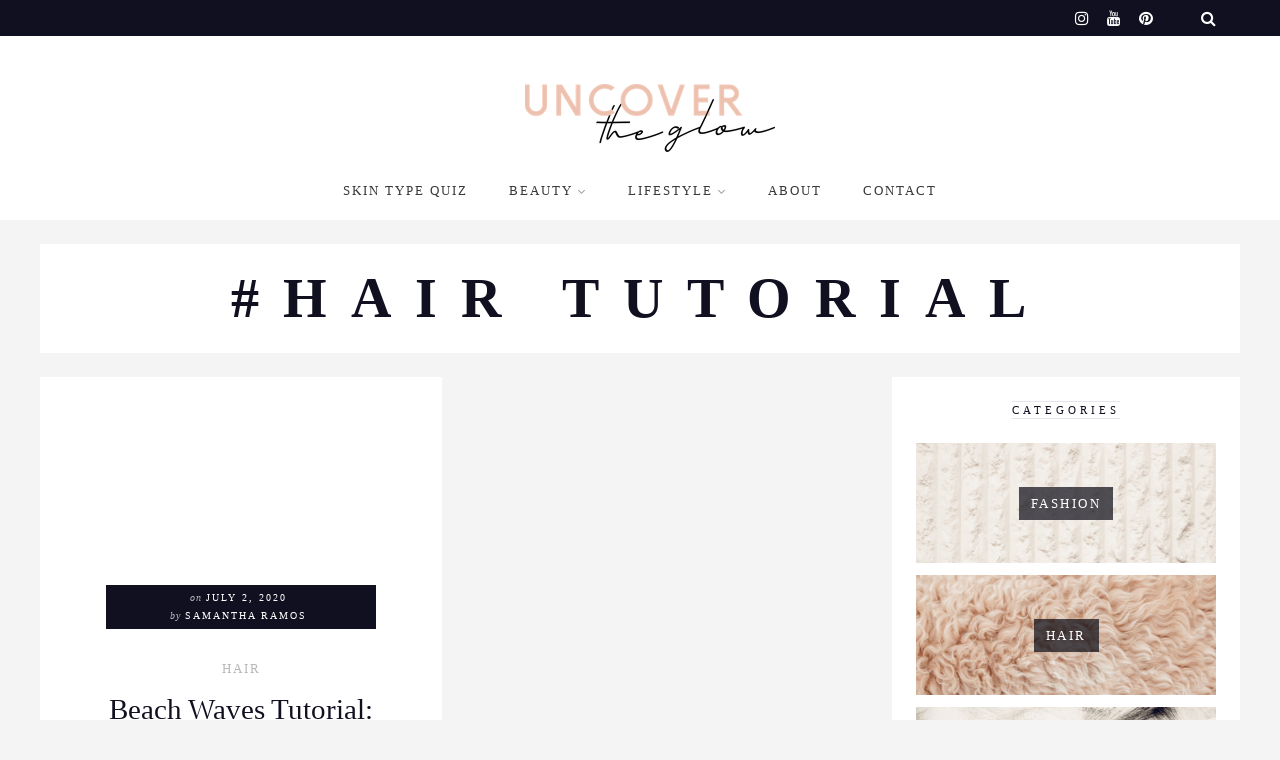

--- FILE ---
content_type: text/html; charset=UTF-8
request_url: https://uncovertheglow.com/tag/hair-tutorial/
body_size: 22745
content:
<!DOCTYPE html>
<html lang="en-US">

<head>
	<meta charset="UTF-8">
	<meta name="viewport" content="width=device-width, initial-scale=1">
	<meta name="robots" content="index, follow, max-image-preview:large, max-snippet:-1, max-video-preview:-1">
	<style>img:is([sizes="auto" i], [sizes^="auto," i]) { contain-intrinsic-size: 3000px 1500px }</style>
	
            <script data-no-defer="1" data-ezscrex="false" data-cfasync="false" data-pagespeed-no-defer data-cookieconsent="ignore">
                var ctPublicFunctions = {"_ajax_nonce":"08eb56e922","_rest_nonce":"d4b459297b","_ajax_url":"\/wp-admin\/admin-ajax.php","_rest_url":"https:\/\/uncovertheglow.com\/wp-json\/","data__cookies_type":"none","data__ajax_type":"rest","data__bot_detector_enabled":0,"data__frontend_data_log_enabled":1,"cookiePrefix":"","wprocket_detected":false,"host_url":"uncovertheglow.com","text__ee_click_to_select":"Click to select the whole data","text__ee_original_email":"The complete one is","text__ee_got_it":"Got it","text__ee_blocked":"Blocked","text__ee_cannot_connect":"Cannot connect","text__ee_cannot_decode":"Can not decode email. Unknown reason","text__ee_email_decoder":"CleanTalk email decoder","text__ee_wait_for_decoding":"The magic is on the way!","text__ee_decoding_process":"Please wait a few seconds while we decode the contact data."}
            </script>
        
            <script data-no-defer="1" data-ezscrex="false" data-cfasync="false" data-pagespeed-no-defer data-cookieconsent="ignore">
                var ctPublic = {"_ajax_nonce":"08eb56e922","settings__forms__check_internal":"1","settings__forms__check_external":"1","settings__forms__force_protection":0,"settings__forms__search_test":"1","settings__forms__wc_add_to_cart":"0","settings__data__bot_detector_enabled":0,"settings__sfw__anti_crawler":0,"blog_home":"https:\/\/uncovertheglow.com\/","pixel__setting":"3","pixel__enabled":false,"pixel__url":"https:\/\/moderate1-v4.cleantalk.org\/pixel\/fecef72c04cc0e789f51db17b256108e.gif","data__email_check_before_post":"1","data__email_check_exist_post":0,"data__cookies_type":"none","data__key_is_ok":true,"data__visible_fields_required":true,"wl_brandname":"Anti-Spam by CleanTalk","wl_brandname_short":"CleanTalk","ct_checkjs_key":1826384739,"emailEncoderPassKey":"bbb63fab91f1df05a9b8e5f23f788ce6","bot_detector_forms_excluded":"W10=","advancedCacheExists":false,"varnishCacheExists":false,"wc_ajax_add_to_cart":true}
            </script>
        
	<!-- This site is optimized with the Yoast SEO plugin v26.7 - https://yoast.com/wordpress/plugins/seo/ -->
	<title>hair tutorial Archives - Uncover the Glow</title>
	<link rel="canonical" href="https://uncovertheglow.com/tag/hair-tutorial/">
	<meta property="og:locale" content="en_US">
	<meta property="og:type" content="article">
	<meta property="og:title" content="hair tutorial Archives - Uncover the Glow">
	<meta property="og:url" content="https://uncovertheglow.com/tag/hair-tutorial/">
	<meta property="og:site_name" content="Uncover the Glow">
	<meta name="twitter:card" content="summary_large_image">
	<script type="application/ld+json" class="yoast-schema-graph">{"@context":"https://schema.org","@graph":[{"@type":"CollectionPage","@id":"https://uncovertheglow.com/tag/hair-tutorial/","url":"https://uncovertheglow.com/tag/hair-tutorial/","name":"hair tutorial Archives - Uncover the Glow","isPartOf":{"@id":"https://uncovertheglow.com/#website"},"primaryImageOfPage":{"@id":"https://uncovertheglow.com/tag/hair-tutorial/#primaryimage"},"image":{"@id":"https://uncovertheglow.com/tag/hair-tutorial/#primaryimage"},"thumbnailUrl":"https://uncovertheglow.com/wp-content/uploads/2020/07/IMG_2724.jpg","breadcrumb":{"@id":"https://uncovertheglow.com/tag/hair-tutorial/#breadcrumb"},"inLanguage":"en-US"},{"@type":"ImageObject","inLanguage":"en-US","@id":"https://uncovertheglow.com/tag/hair-tutorial/#primaryimage","url":"https://uncovertheglow.com/wp-content/uploads/2020/07/IMG_2724.jpg","contentUrl":"https://uncovertheglow.com/wp-content/uploads/2020/07/IMG_2724.jpg","width":1200,"height":900,"caption":"Beachy Waves Hair Tutorial Uncover the Glow"},{"@type":"BreadcrumbList","@id":"https://uncovertheglow.com/tag/hair-tutorial/#breadcrumb","itemListElement":[{"@type":"ListItem","position":1,"name":"Home","item":"https://uncovertheglow.com/"},{"@type":"ListItem","position":2,"name":"hair tutorial"}]},{"@type":"WebSite","@id":"https://uncovertheglow.com/#website","url":"https://uncovertheglow.com/","name":"Uncover the Glow","description":"Clean Beauty Product Reviews","publisher":{"@id":"https://uncovertheglow.com/#organization"},"potentialAction":[{"@type":"SearchAction","target":{"@type":"EntryPoint","urlTemplate":"https://uncovertheglow.com/?s={search_term_string}"},"query-input":{"@type":"PropertyValueSpecification","valueRequired":true,"valueName":"search_term_string"}}],"inLanguage":"en-US"},{"@type":"Organization","@id":"https://uncovertheglow.com/#organization","name":"Certifiably Obsessed","url":"https://uncovertheglow.com/","logo":{"@type":"ImageObject","inLanguage":"en-US","@id":"https://uncovertheglow.com/#/schema/logo/image/","url":"https://uncovertheglow.com/wp-content/uploads/2019/04/Logo-for-Website-Header.png","contentUrl":"https://uncovertheglow.com/wp-content/uploads/2019/04/Logo-for-Website-Header.png","width":500,"height":136,"caption":"Certifiably Obsessed"},"image":{"@id":"https://uncovertheglow.com/#/schema/logo/image/"}}]}</script>
	<!-- / Yoast SEO plugin. -->


<link rel="dns-prefetch" href="//www.googletagmanager.com">
<link rel="alternate" type="application/rss+xml" title="Uncover the Glow &raquo; Feed" href="https://uncovertheglow.com/feed/">
<link rel="alternate" type="application/rss+xml" title="Uncover the Glow &raquo; Comments Feed" href="https://uncovertheglow.com/comments/feed/">
<link rel="alternate" type="application/rss+xml" title="Uncover the Glow &raquo; hair tutorial Tag Feed" href="https://uncovertheglow.com/tag/hair-tutorial/feed/">
		<!-- This site uses the Google Analytics by ExactMetrics plugin v8.11.1 - Using Analytics tracking - https://www.exactmetrics.com/ -->
							<script src="//www.googletagmanager.com/gtag/js?id=G-BWM9JK6Q7C" data-cfasync="false" data-wpfc-render="false" type="text/javascript" async></script>
			<script data-cfasync="false" data-wpfc-render="false" type="text/javascript">
				var em_version = '8.11.1';
				var em_track_user = true;
				var em_no_track_reason = '';
								var ExactMetricsDefaultLocations = {"page_location":"https:\/\/uncovertheglow.com\/tag\/hair-tutorial\/"};
								if ( typeof ExactMetricsPrivacyGuardFilter === 'function' ) {
					var ExactMetricsLocations = (typeof ExactMetricsExcludeQuery === 'object') ? ExactMetricsPrivacyGuardFilter( ExactMetricsExcludeQuery ) : ExactMetricsPrivacyGuardFilter( ExactMetricsDefaultLocations );
				} else {
					var ExactMetricsLocations = (typeof ExactMetricsExcludeQuery === 'object') ? ExactMetricsExcludeQuery : ExactMetricsDefaultLocations;
				}

								var disableStrs = [
										'ga-disable-G-BWM9JK6Q7C',
									];

				/* Function to detect opted out users */
				function __gtagTrackerIsOptedOut() {
					for (var index = 0; index < disableStrs.length; index++) {
						if (document.cookie.indexOf(disableStrs[index] + '=true') > -1) {
							return true;
						}
					}

					return false;
				}

				/* Disable tracking if the opt-out cookie exists. */
				if (__gtagTrackerIsOptedOut()) {
					for (var index = 0; index < disableStrs.length; index++) {
						window[disableStrs[index]] = true;
					}
				}

				/* Opt-out function */
				function __gtagTrackerOptout() {
					for (var index = 0; index < disableStrs.length; index++) {
						document.cookie = disableStrs[index] + '=true; expires=Thu, 31 Dec 2099 23:59:59 UTC; path=/';
						window[disableStrs[index]] = true;
					}
				}

				if ('undefined' === typeof gaOptout) {
					function gaOptout() {
						__gtagTrackerOptout();
					}
				}
								window.dataLayer = window.dataLayer || [];

				window.ExactMetricsDualTracker = {
					helpers: {},
					trackers: {},
				};
				if (em_track_user) {
					function __gtagDataLayer() {
						dataLayer.push(arguments);
					}

					function __gtagTracker(type, name, parameters) {
						if (!parameters) {
							parameters = {};
						}

						if (parameters.send_to) {
							__gtagDataLayer.apply(null, arguments);
							return;
						}

						if (type === 'event') {
														parameters.send_to = exactmetrics_frontend.v4_id;
							var hookName = name;
							if (typeof parameters['event_category'] !== 'undefined') {
								hookName = parameters['event_category'] + ':' + name;
							}

							if (typeof ExactMetricsDualTracker.trackers[hookName] !== 'undefined') {
								ExactMetricsDualTracker.trackers[hookName](parameters);
							} else {
								__gtagDataLayer('event', name, parameters);
							}
							
						} else {
							__gtagDataLayer.apply(null, arguments);
						}
					}

					__gtagTracker('js', new Date());
					__gtagTracker('set', {
						'developer_id.dNDMyYj': true,
											});
					if ( ExactMetricsLocations.page_location ) {
						__gtagTracker('set', ExactMetricsLocations);
					}
										__gtagTracker('config', 'G-BWM9JK6Q7C', {"forceSSL":"true"} );
										window.gtag = __gtagTracker;										(function () {
						/* https://developers.google.com/analytics/devguides/collection/analyticsjs/ */
						/* ga and __gaTracker compatibility shim. */
						var noopfn = function () {
							return null;
						};
						var newtracker = function () {
							return new Tracker();
						};
						var Tracker = function () {
							return null;
						};
						var p = Tracker.prototype;
						p.get = noopfn;
						p.set = noopfn;
						p.send = function () {
							var args = Array.prototype.slice.call(arguments);
							args.unshift('send');
							__gaTracker.apply(null, args);
						};
						var __gaTracker = function () {
							var len = arguments.length;
							if (len === 0) {
								return;
							}
							var f = arguments[len - 1];
							if (typeof f !== 'object' || f === null || typeof f.hitCallback !== 'function') {
								if ('send' === arguments[0]) {
									var hitConverted, hitObject = false, action;
									if ('event' === arguments[1]) {
										if ('undefined' !== typeof arguments[3]) {
											hitObject = {
												'eventAction': arguments[3],
												'eventCategory': arguments[2],
												'eventLabel': arguments[4],
												'value': arguments[5] ? arguments[5] : 1,
											}
										}
									}
									if ('pageview' === arguments[1]) {
										if ('undefined' !== typeof arguments[2]) {
											hitObject = {
												'eventAction': 'page_view',
												'page_path': arguments[2],
											}
										}
									}
									if (typeof arguments[2] === 'object') {
										hitObject = arguments[2];
									}
									if (typeof arguments[5] === 'object') {
										Object.assign(hitObject, arguments[5]);
									}
									if ('undefined' !== typeof arguments[1].hitType) {
										hitObject = arguments[1];
										if ('pageview' === hitObject.hitType) {
											hitObject.eventAction = 'page_view';
										}
									}
									if (hitObject) {
										action = 'timing' === arguments[1].hitType ? 'timing_complete' : hitObject.eventAction;
										hitConverted = mapArgs(hitObject);
										__gtagTracker('event', action, hitConverted);
									}
								}
								return;
							}

							function mapArgs(args) {
								var arg, hit = {};
								var gaMap = {
									'eventCategory': 'event_category',
									'eventAction': 'event_action',
									'eventLabel': 'event_label',
									'eventValue': 'event_value',
									'nonInteraction': 'non_interaction',
									'timingCategory': 'event_category',
									'timingVar': 'name',
									'timingValue': 'value',
									'timingLabel': 'event_label',
									'page': 'page_path',
									'location': 'page_location',
									'title': 'page_title',
									'referrer' : 'page_referrer',
								};
								for (arg in args) {
																		if (!(!args.hasOwnProperty(arg) || !gaMap.hasOwnProperty(arg))) {
										hit[gaMap[arg]] = args[arg];
									} else {
										hit[arg] = args[arg];
									}
								}
								return hit;
							}

							try {
								f.hitCallback();
							} catch (ex) {
							}
						};
						__gaTracker.create = newtracker;
						__gaTracker.getByName = newtracker;
						__gaTracker.getAll = function () {
							return [];
						};
						__gaTracker.remove = noopfn;
						__gaTracker.loaded = true;
						window['__gaTracker'] = __gaTracker;
					})();
									} else {
										console.log("");
					(function () {
						function __gtagTracker() {
							return null;
						}

						window['__gtagTracker'] = __gtagTracker;
						window['gtag'] = __gtagTracker;
					})();
									}
			</script>
							<!-- / Google Analytics by ExactMetrics -->
		<script type="text/javascript">
/* <![CDATA[ */
window._wpemojiSettings = {"baseUrl":"https:\/\/s.w.org\/images\/core\/emoji\/16.0.1\/72x72\/","ext":".png","svgUrl":"https:\/\/s.w.org\/images\/core\/emoji\/16.0.1\/svg\/","svgExt":".svg","source":{"concatemoji":"https:\/\/uncovertheglow.com\/wp-includes\/js\/wp-emoji-release.min.js?ver=6.8.3"}};
/*! This file is auto-generated */
!function(s,n){var o,i,e;function c(e){try{var t={supportTests:e,timestamp:(new Date).valueOf()};sessionStorage.setItem(o,JSON.stringify(t))}catch(e){}}function p(e,t,n){e.clearRect(0,0,e.canvas.width,e.canvas.height),e.fillText(t,0,0);var t=new Uint32Array(e.getImageData(0,0,e.canvas.width,e.canvas.height).data),a=(e.clearRect(0,0,e.canvas.width,e.canvas.height),e.fillText(n,0,0),new Uint32Array(e.getImageData(0,0,e.canvas.width,e.canvas.height).data));return t.every(function(e,t){return e===a[t]})}function u(e,t){e.clearRect(0,0,e.canvas.width,e.canvas.height),e.fillText(t,0,0);for(var n=e.getImageData(16,16,1,1),a=0;a<n.data.length;a++)if(0!==n.data[a])return!1;return!0}function f(e,t,n,a){switch(t){case"flag":return n(e,"\ud83c\udff3\ufe0f\u200d\u26a7\ufe0f","\ud83c\udff3\ufe0f\u200b\u26a7\ufe0f")?!1:!n(e,"\ud83c\udde8\ud83c\uddf6","\ud83c\udde8\u200b\ud83c\uddf6")&&!n(e,"\ud83c\udff4\udb40\udc67\udb40\udc62\udb40\udc65\udb40\udc6e\udb40\udc67\udb40\udc7f","\ud83c\udff4\u200b\udb40\udc67\u200b\udb40\udc62\u200b\udb40\udc65\u200b\udb40\udc6e\u200b\udb40\udc67\u200b\udb40\udc7f");case"emoji":return!a(e,"\ud83e\udedf")}return!1}function g(e,t,n,a){var r="undefined"!=typeof WorkerGlobalScope&&self instanceof WorkerGlobalScope?new OffscreenCanvas(300,150):s.createElement("canvas"),o=r.getContext("2d",{willReadFrequently:!0}),i=(o.textBaseline="top",o.font="600 32px Arial",{});return e.forEach(function(e){i[e]=t(o,e,n,a)}),i}function t(e){var t=s.createElement("script");t.src=e,t.defer=!0,s.head.appendChild(t)}"undefined"!=typeof Promise&&(o="wpEmojiSettingsSupports",i=["flag","emoji"],n.supports={everything:!0,everythingExceptFlag:!0},e=new Promise(function(e){s.addEventListener("DOMContentLoaded",e,{once:!0})}),new Promise(function(t){var n=function(){try{var e=JSON.parse(sessionStorage.getItem(o));if("object"==typeof e&&"number"==typeof e.timestamp&&(new Date).valueOf()<e.timestamp+604800&&"object"==typeof e.supportTests)return e.supportTests}catch(e){}return null}();if(!n){if("undefined"!=typeof Worker&&"undefined"!=typeof OffscreenCanvas&&"undefined"!=typeof URL&&URL.createObjectURL&&"undefined"!=typeof Blob)try{var e="postMessage("+g.toString()+"("+[JSON.stringify(i),f.toString(),p.toString(),u.toString()].join(",")+"));",a=new Blob([e],{type:"text/javascript"}),r=new Worker(URL.createObjectURL(a),{name:"wpTestEmojiSupports"});return void(r.onmessage=function(e){c(n=e.data),r.terminate(),t(n)})}catch(e){}c(n=g(i,f,p,u))}t(n)}).then(function(e){for(var t in e)n.supports[t]=e[t],n.supports.everything=n.supports.everything&&n.supports[t],"flag"!==t&&(n.supports.everythingExceptFlag=n.supports.everythingExceptFlag&&n.supports[t]);n.supports.everythingExceptFlag=n.supports.everythingExceptFlag&&!n.supports.flag,n.DOMReady=!1,n.readyCallback=function(){n.DOMReady=!0}}).then(function(){return e}).then(function(){var e;n.supports.everything||(n.readyCallback(),(e=n.source||{}).concatemoji?t(e.concatemoji):e.wpemoji&&e.twemoji&&(t(e.twemoji),t(e.wpemoji)))}))}((window,document),window._wpemojiSettings);
/* ]]> */
</script>
<link rel="stylesheet" id="spoon-shortcodes-css" href="https://uncovertheglow.com/wp-content/plugins/marni-shortcodes/css/shortcodes.css?ver=screen" type="text/css" media="all">
<link rel="stylesheet" id="sbi_styles-css" href="https://uncovertheglow.com/wp-content/plugins/instagram-feed/css/sbi-styles.min.css?ver=6.10.0" type="text/css" media="all">
<style id="wp-emoji-styles-inline-css" type="text/css">

	img.wp-smiley, img.emoji {
		display: inline !important;
		border: none !important;
		box-shadow: none !important;
		height: 1em !important;
		width: 1em !important;
		margin: 0 0.07em !important;
		vertical-align: -0.1em !important;
		background: none !important;
		padding: 0 !important;
	}
</style>
<link rel="stylesheet" id="wp-block-library-css" href="https://uncovertheglow.com/wp-includes/css/dist/block-library/style.min.css?ver=6.8.3" type="text/css" media="all">
<style id="classic-theme-styles-inline-css" type="text/css">
/*! This file is auto-generated */
.wp-block-button__link{color:#fff;background-color:#32373c;border-radius:9999px;box-shadow:none;text-decoration:none;padding:calc(.667em + 2px) calc(1.333em + 2px);font-size:1.125em}.wp-block-file__button{background:#32373c;color:#fff;text-decoration:none}
</style>
<style id="global-styles-inline-css" type="text/css">
:root{--wp--preset--aspect-ratio--square: 1;--wp--preset--aspect-ratio--4-3: 4/3;--wp--preset--aspect-ratio--3-4: 3/4;--wp--preset--aspect-ratio--3-2: 3/2;--wp--preset--aspect-ratio--2-3: 2/3;--wp--preset--aspect-ratio--16-9: 16/9;--wp--preset--aspect-ratio--9-16: 9/16;--wp--preset--color--black: #000000;--wp--preset--color--cyan-bluish-gray: #abb8c3;--wp--preset--color--white: #ffffff;--wp--preset--color--pale-pink: #f78da7;--wp--preset--color--vivid-red: #cf2e2e;--wp--preset--color--luminous-vivid-orange: #ff6900;--wp--preset--color--luminous-vivid-amber: #fcb900;--wp--preset--color--light-green-cyan: #7bdcb5;--wp--preset--color--vivid-green-cyan: #00d084;--wp--preset--color--pale-cyan-blue: #8ed1fc;--wp--preset--color--vivid-cyan-blue: #0693e3;--wp--preset--color--vivid-purple: #9b51e0;--wp--preset--color--grey: #a9a9ac;--wp--preset--color--anthracite: #3A3A3B;--wp--preset--color--almostblack: #101020;--wp--preset--gradient--vivid-cyan-blue-to-vivid-purple: linear-gradient(135deg,rgba(6,147,227,1) 0%,rgb(155,81,224) 100%);--wp--preset--gradient--light-green-cyan-to-vivid-green-cyan: linear-gradient(135deg,rgb(122,220,180) 0%,rgb(0,208,130) 100%);--wp--preset--gradient--luminous-vivid-amber-to-luminous-vivid-orange: linear-gradient(135deg,rgba(252,185,0,1) 0%,rgba(255,105,0,1) 100%);--wp--preset--gradient--luminous-vivid-orange-to-vivid-red: linear-gradient(135deg,rgba(255,105,0,1) 0%,rgb(207,46,46) 100%);--wp--preset--gradient--very-light-gray-to-cyan-bluish-gray: linear-gradient(135deg,rgb(238,238,238) 0%,rgb(169,184,195) 100%);--wp--preset--gradient--cool-to-warm-spectrum: linear-gradient(135deg,rgb(74,234,220) 0%,rgb(151,120,209) 20%,rgb(207,42,186) 40%,rgb(238,44,130) 60%,rgb(251,105,98) 80%,rgb(254,248,76) 100%);--wp--preset--gradient--blush-light-purple: linear-gradient(135deg,rgb(255,206,236) 0%,rgb(152,150,240) 100%);--wp--preset--gradient--blush-bordeaux: linear-gradient(135deg,rgb(254,205,165) 0%,rgb(254,45,45) 50%,rgb(107,0,62) 100%);--wp--preset--gradient--luminous-dusk: linear-gradient(135deg,rgb(255,203,112) 0%,rgb(199,81,192) 50%,rgb(65,88,208) 100%);--wp--preset--gradient--pale-ocean: linear-gradient(135deg,rgb(255,245,203) 0%,rgb(182,227,212) 50%,rgb(51,167,181) 100%);--wp--preset--gradient--electric-grass: linear-gradient(135deg,rgb(202,248,128) 0%,rgb(113,206,126) 100%);--wp--preset--gradient--midnight: linear-gradient(135deg,rgb(2,3,129) 0%,rgb(40,116,252) 100%);--wp--preset--font-size--small: 12px;--wp--preset--font-size--medium: 20px;--wp--preset--font-size--large: 36px;--wp--preset--font-size--x-large: 42px;--wp--preset--font-size--regular: 16px;--wp--preset--font-size--larger: 50px;--wp--preset--spacing--20: 0.44rem;--wp--preset--spacing--30: 0.67rem;--wp--preset--spacing--40: 1rem;--wp--preset--spacing--50: 1.5rem;--wp--preset--spacing--60: 2.25rem;--wp--preset--spacing--70: 3.38rem;--wp--preset--spacing--80: 5.06rem;--wp--preset--shadow--natural: 6px 6px 9px rgba(0, 0, 0, 0.2);--wp--preset--shadow--deep: 12px 12px 50px rgba(0, 0, 0, 0.4);--wp--preset--shadow--sharp: 6px 6px 0px rgba(0, 0, 0, 0.2);--wp--preset--shadow--outlined: 6px 6px 0px -3px rgba(255, 255, 255, 1), 6px 6px rgba(0, 0, 0, 1);--wp--preset--shadow--crisp: 6px 6px 0px rgba(0, 0, 0, 1);}:where(.is-layout-flex){gap: 0.5em;}:where(.is-layout-grid){gap: 0.5em;}body .is-layout-flex{display: flex;}.is-layout-flex{flex-wrap: wrap;align-items: center;}.is-layout-flex > :is(*, div){margin: 0;}body .is-layout-grid{display: grid;}.is-layout-grid > :is(*, div){margin: 0;}:where(.wp-block-columns.is-layout-flex){gap: 2em;}:where(.wp-block-columns.is-layout-grid){gap: 2em;}:where(.wp-block-post-template.is-layout-flex){gap: 1.25em;}:where(.wp-block-post-template.is-layout-grid){gap: 1.25em;}.has-black-color{color: var(--wp--preset--color--black) !important;}.has-cyan-bluish-gray-color{color: var(--wp--preset--color--cyan-bluish-gray) !important;}.has-white-color{color: var(--wp--preset--color--white) !important;}.has-pale-pink-color{color: var(--wp--preset--color--pale-pink) !important;}.has-vivid-red-color{color: var(--wp--preset--color--vivid-red) !important;}.has-luminous-vivid-orange-color{color: var(--wp--preset--color--luminous-vivid-orange) !important;}.has-luminous-vivid-amber-color{color: var(--wp--preset--color--luminous-vivid-amber) !important;}.has-light-green-cyan-color{color: var(--wp--preset--color--light-green-cyan) !important;}.has-vivid-green-cyan-color{color: var(--wp--preset--color--vivid-green-cyan) !important;}.has-pale-cyan-blue-color{color: var(--wp--preset--color--pale-cyan-blue) !important;}.has-vivid-cyan-blue-color{color: var(--wp--preset--color--vivid-cyan-blue) !important;}.has-vivid-purple-color{color: var(--wp--preset--color--vivid-purple) !important;}.has-black-background-color{background-color: var(--wp--preset--color--black) !important;}.has-cyan-bluish-gray-background-color{background-color: var(--wp--preset--color--cyan-bluish-gray) !important;}.has-white-background-color{background-color: var(--wp--preset--color--white) !important;}.has-pale-pink-background-color{background-color: var(--wp--preset--color--pale-pink) !important;}.has-vivid-red-background-color{background-color: var(--wp--preset--color--vivid-red) !important;}.has-luminous-vivid-orange-background-color{background-color: var(--wp--preset--color--luminous-vivid-orange) !important;}.has-luminous-vivid-amber-background-color{background-color: var(--wp--preset--color--luminous-vivid-amber) !important;}.has-light-green-cyan-background-color{background-color: var(--wp--preset--color--light-green-cyan) !important;}.has-vivid-green-cyan-background-color{background-color: var(--wp--preset--color--vivid-green-cyan) !important;}.has-pale-cyan-blue-background-color{background-color: var(--wp--preset--color--pale-cyan-blue) !important;}.has-vivid-cyan-blue-background-color{background-color: var(--wp--preset--color--vivid-cyan-blue) !important;}.has-vivid-purple-background-color{background-color: var(--wp--preset--color--vivid-purple) !important;}.has-black-border-color{border-color: var(--wp--preset--color--black) !important;}.has-cyan-bluish-gray-border-color{border-color: var(--wp--preset--color--cyan-bluish-gray) !important;}.has-white-border-color{border-color: var(--wp--preset--color--white) !important;}.has-pale-pink-border-color{border-color: var(--wp--preset--color--pale-pink) !important;}.has-vivid-red-border-color{border-color: var(--wp--preset--color--vivid-red) !important;}.has-luminous-vivid-orange-border-color{border-color: var(--wp--preset--color--luminous-vivid-orange) !important;}.has-luminous-vivid-amber-border-color{border-color: var(--wp--preset--color--luminous-vivid-amber) !important;}.has-light-green-cyan-border-color{border-color: var(--wp--preset--color--light-green-cyan) !important;}.has-vivid-green-cyan-border-color{border-color: var(--wp--preset--color--vivid-green-cyan) !important;}.has-pale-cyan-blue-border-color{border-color: var(--wp--preset--color--pale-cyan-blue) !important;}.has-vivid-cyan-blue-border-color{border-color: var(--wp--preset--color--vivid-cyan-blue) !important;}.has-vivid-purple-border-color{border-color: var(--wp--preset--color--vivid-purple) !important;}.has-vivid-cyan-blue-to-vivid-purple-gradient-background{background: var(--wp--preset--gradient--vivid-cyan-blue-to-vivid-purple) !important;}.has-light-green-cyan-to-vivid-green-cyan-gradient-background{background: var(--wp--preset--gradient--light-green-cyan-to-vivid-green-cyan) !important;}.has-luminous-vivid-amber-to-luminous-vivid-orange-gradient-background{background: var(--wp--preset--gradient--luminous-vivid-amber-to-luminous-vivid-orange) !important;}.has-luminous-vivid-orange-to-vivid-red-gradient-background{background: var(--wp--preset--gradient--luminous-vivid-orange-to-vivid-red) !important;}.has-very-light-gray-to-cyan-bluish-gray-gradient-background{background: var(--wp--preset--gradient--very-light-gray-to-cyan-bluish-gray) !important;}.has-cool-to-warm-spectrum-gradient-background{background: var(--wp--preset--gradient--cool-to-warm-spectrum) !important;}.has-blush-light-purple-gradient-background{background: var(--wp--preset--gradient--blush-light-purple) !important;}.has-blush-bordeaux-gradient-background{background: var(--wp--preset--gradient--blush-bordeaux) !important;}.has-luminous-dusk-gradient-background{background: var(--wp--preset--gradient--luminous-dusk) !important;}.has-pale-ocean-gradient-background{background: var(--wp--preset--gradient--pale-ocean) !important;}.has-electric-grass-gradient-background{background: var(--wp--preset--gradient--electric-grass) !important;}.has-midnight-gradient-background{background: var(--wp--preset--gradient--midnight) !important;}.has-small-font-size{font-size: var(--wp--preset--font-size--small) !important;}.has-medium-font-size{font-size: var(--wp--preset--font-size--medium) !important;}.has-large-font-size{font-size: var(--wp--preset--font-size--large) !important;}.has-x-large-font-size{font-size: var(--wp--preset--font-size--x-large) !important;}
:where(.wp-block-post-template.is-layout-flex){gap: 1.25em;}:where(.wp-block-post-template.is-layout-grid){gap: 1.25em;}
:where(.wp-block-columns.is-layout-flex){gap: 2em;}:where(.wp-block-columns.is-layout-grid){gap: 2em;}
:root :where(.wp-block-pullquote){font-size: 1.5em;line-height: 1.6;}
</style>
<link rel="stylesheet" id="dashicons-css" href="https://uncovertheglow.com/wp-includes/css/dashicons.min.css?ver=6.8.3" type="text/css" media="all">
<link rel="stylesheet" id="admin-bar-css" href="https://uncovertheglow.com/wp-includes/css/admin-bar.min.css?ver=6.8.3" type="text/css" media="all">
<style id="admin-bar-inline-css" type="text/css">

    /* Hide CanvasJS credits for P404 charts specifically */
    #p404RedirectChart .canvasjs-chart-credit {
        display: none !important;
    }
    
    #p404RedirectChart canvas {
        border-radius: 6px;
    }

    .p404-redirect-adminbar-weekly-title {
        font-weight: bold;
        font-size: 14px;
        color: #fff;
        margin-bottom: 6px;
    }

    #wpadminbar #wp-admin-bar-p404_free_top_button .ab-icon:before {
        content: "\f103";
        color: #dc3545;
        top: 3px;
    }
    
    #wp-admin-bar-p404_free_top_button .ab-item {
        min-width: 80px !important;
        padding: 0px !important;
    }
    
    /* Ensure proper positioning and z-index for P404 dropdown */
    .p404-redirect-adminbar-dropdown-wrap { 
        min-width: 0; 
        padding: 0;
        position: static !important;
    }
    
    #wpadminbar #wp-admin-bar-p404_free_top_button_dropdown {
        position: static !important;
    }
    
    #wpadminbar #wp-admin-bar-p404_free_top_button_dropdown .ab-item {
        padding: 0 !important;
        margin: 0 !important;
    }
    
    .p404-redirect-dropdown-container {
        min-width: 340px;
        padding: 18px 18px 12px 18px;
        background: #23282d !important;
        color: #fff;
        border-radius: 12px;
        box-shadow: 0 8px 32px rgba(0,0,0,0.25);
        margin-top: 10px;
        position: relative !important;
        z-index: 999999 !important;
        display: block !important;
        border: 1px solid #444;
    }
    
    /* Ensure P404 dropdown appears on hover */
    #wpadminbar #wp-admin-bar-p404_free_top_button .p404-redirect-dropdown-container { 
        display: none !important;
    }
    
    #wpadminbar #wp-admin-bar-p404_free_top_button:hover .p404-redirect-dropdown-container { 
        display: block !important;
    }
    
    #wpadminbar #wp-admin-bar-p404_free_top_button:hover #wp-admin-bar-p404_free_top_button_dropdown .p404-redirect-dropdown-container {
        display: block !important;
    }
    
    .p404-redirect-card {
        background: #2c3338;
        border-radius: 8px;
        padding: 18px 18px 12px 18px;
        box-shadow: 0 2px 8px rgba(0,0,0,0.07);
        display: flex;
        flex-direction: column;
        align-items: flex-start;
        border: 1px solid #444;
    }
    
    .p404-redirect-btn {
        display: inline-block;
        background: #dc3545;
        color: #fff !important;
        font-weight: bold;
        padding: 5px 22px;
        border-radius: 8px;
        text-decoration: none;
        font-size: 17px;
        transition: background 0.2s, box-shadow 0.2s;
        margin-top: 8px;
        box-shadow: 0 2px 8px rgba(220,53,69,0.15);
        text-align: center;
        line-height: 1.6;
    }
    
    .p404-redirect-btn:hover {
        background: #c82333;
        color: #fff !important;
        box-shadow: 0 4px 16px rgba(220,53,69,0.25);
    }
    
    /* Prevent conflicts with other admin bar dropdowns */
    #wpadminbar .ab-top-menu > li:hover > .ab-item,
    #wpadminbar .ab-top-menu > li.hover > .ab-item {
        z-index: auto;
    }
    
    #wpadminbar #wp-admin-bar-p404_free_top_button:hover > .ab-item {
        z-index: 999998 !important;
    }
    
</style>
<link rel="stylesheet" id="cleantalk-public-css-css" href="https://uncovertheglow.com/wp-content/plugins/cleantalk-spam-protect/css/cleantalk-public.min.css?ver=6.70.1_1766180284" type="text/css" media="all">
<link rel="stylesheet" id="cleantalk-email-decoder-css-css" href="https://uncovertheglow.com/wp-content/plugins/cleantalk-spam-protect/css/cleantalk-email-decoder.min.css?ver=6.70.1_1766180284" type="text/css" media="all">
<link rel="stylesheet" id="contact-form-7-css" href="https://uncovertheglow.com/wp-content/plugins/contact-form-7/includes/css/styles.css?ver=6.1.4" type="text/css" media="all">
<link rel="stylesheet" id="ppress-frontend-css" href="https://uncovertheglow.com/wp-content/plugins/wp-user-avatar/assets/css/frontend.min.css?ver=4.16.8" type="text/css" media="all">
<link rel="stylesheet" id="ppress-flatpickr-css" href="https://uncovertheglow.com/wp-content/plugins/wp-user-avatar/assets/flatpickr/flatpickr.min.css?ver=4.16.8" type="text/css" media="all">
<link rel="stylesheet" id="ppress-select2-css" href="https://uncovertheglow.com/wp-content/plugins/wp-user-avatar/assets/select2/select2.min.css?ver=6.8.3" type="text/css" media="all">
<link rel="stylesheet" id="wp-components-css" href="https://uncovertheglow.com/wp-includes/css/dist/components/style.min.css?ver=6.8.3" type="text/css" media="all">
<link rel="stylesheet" id="godaddy-styles-css" href="https://uncovertheglow.com/wp-content/mu-plugins/vendor/wpex/godaddy-launch/includes/Dependencies/GoDaddy/Styles/build/latest.css?ver=2.0.2" type="text/css" media="all">
<link rel="stylesheet" id="font-awesome-css" href="https://uncovertheglow.com/wp-content/themes/marni/fonts/fontawesome/css/font-awesome.min.css?ver=screen" type="text/css" media="all">
<link rel="stylesheet" id="iconfont-pe-stroke-css" href="https://uncovertheglow.com/wp-content/themes/marni/fonts/pe-icon-7-stroke/css/pe-icon-7-stroke.css?ver=screen" type="text/css" media="all">
<link rel="stylesheet" id="iconfont-pe-stroke-helper-css" href="https://uncovertheglow.com/wp-content/themes/marni/fonts/pe-icon-7-stroke/css/helper.css?ver=screen" type="text/css" media="all">
<link rel="stylesheet" id="owl-carousel-css" href="https://uncovertheglow.com/wp-content/themes/marni/css/owl.carousel.min.css?ver=screen" type="text/css" media="all">
<link rel="stylesheet" id="lightbox-css" href="https://uncovertheglow.com/wp-content/themes/marni/css/magnific-popup.css?ver=screen" type="text/css" media="all">
<link rel="stylesheet" id="slicknav-css" href="https://uncovertheglow.com/wp-content/themes/marni/css/slicknav.css?ver=screen" type="text/css" media="all">
<link rel="stylesheet" id="marni-style-css" href="https://uncovertheglow.com/wp-content/themes/marni/style.css?ver=6.8.3" type="text/css" media="all">
<script type="text/javascript" src="https://uncovertheglow.com/wp-content/plugins/google-analytics-dashboard-for-wp/assets/js/frontend-gtag.min.js?ver=8.11.1" id="exactmetrics-frontend-script-js" async="async" data-wp-strategy="async"></script>
<script data-cfasync="false" data-wpfc-render="false" type="text/javascript" id="exactmetrics-frontend-script-js-extra">/* <![CDATA[ */
var exactmetrics_frontend = {"js_events_tracking":"true","download_extensions":"zip,mp3,mpeg,pdf,docx,pptx,xlsx,rar","inbound_paths":"[{\"path\":\"\\\/go\\\/\",\"label\":\"affiliate\"},{\"path\":\"\\\/recommend\\\/\",\"label\":\"affiliate\"}]","home_url":"https:\/\/uncovertheglow.com","hash_tracking":"false","v4_id":"G-BWM9JK6Q7C"};/* ]]> */
</script>
<script type="text/javascript" src="https://uncovertheglow.com/wp-content/plugins/cleantalk-spam-protect/js/apbct-public-bundle_full-protection_gathering.min.js?ver=6.70.1_1766180284" id="apbct-public-bundle_full-protection_gathering.min-js-js"></script>
<script type="text/javascript" src="https://uncovertheglow.com/wp-includes/js/jquery/jquery.min.js?ver=3.7.1" id="jquery-core-js"></script>
<script type="text/javascript" src="https://uncovertheglow.com/wp-includes/js/jquery/jquery-migrate.min.js?ver=3.4.1" id="jquery-migrate-js"></script>
<script type="text/javascript" src="https://uncovertheglow.com/wp-content/plugins/wp-user-avatar/assets/flatpickr/flatpickr.min.js?ver=4.16.8" id="ppress-flatpickr-js"></script>
<script type="text/javascript" src="https://uncovertheglow.com/wp-content/plugins/wp-user-avatar/assets/select2/select2.min.js?ver=4.16.8" id="ppress-select2-js"></script>
<link rel="https://api.w.org/" href="https://uncovertheglow.com/wp-json/"><link rel="alternate" title="JSON" type="application/json" href="https://uncovertheglow.com/wp-json/wp/v2/tags/844"><link rel="EditURI" type="application/rsd+xml" title="RSD" href="https://uncovertheglow.com/xmlrpc.php?rsd">
<meta name="generator" content="Site Kit by Google 1.170.0"><script async src="//pagead2.googlesyndication.com/pagead/js/adsbygoogle.js"></script>
<script>
     (adsbygoogle = window.adsbygoogle || []).push({
          google_ad_client: "ca-pub-8792255186109974",
          enable_page_level_ads: true
     });
</script>

<meta name="p:domain_verify" content="b1749e5be776079b4713696a21da54a9">
<!-- Google AdSense meta tags added by Site Kit -->
<meta name="google-adsense-platform-account" content="ca-host-pub-2644536267352236">
<meta name="google-adsense-platform-domain" content="sitekit.withgoogle.com">
<!-- End Google AdSense meta tags added by Site Kit -->
<style type="text/css" id="custom-background-css">
body.custom-background { background-color: #f4f4f4; }
</style>
	<!-- Google tag (gtag.js) -->
<script async src="https://www.googletagmanager.com/gtag/js?id=G-XN8BPRVMS9"></script>
<script>
  window.dataLayer = window.dataLayer || [];
  function gtag(){dataLayer.push(arguments);}
  gtag('js', new Date());

  gtag('config', 'G-XN8BPRVMS9');
</script><script>
  (function(w, d, t, h, s, n) {
    w.FlodeskObject = n;
    var fn = function() {
      (w[n].q = w[n].q || []).push(arguments);
    };
    w[n] = w[n] || fn;
    var f = d.getElementsByTagName(t)[0];
    var v = '?v=' + Math.floor(new Date().getTime() / (120 * 1000)) * 60;
    var sm = d.createElement(t);
    sm.async = true;
    sm.type = 'module';
    sm.src = h + s + '.mjs' + v;
    f.parentNode.insertBefore(sm, f);
    var sn = d.createElement(t);
    sn.async = true;
    sn.noModule = true;
    sn.src = h + s + '.js' + v;
    f.parentNode.insertBefore(sn, f);
  })(window, document, 'script', 'https://assets.flodesk.com', '/universal', 'fd');
</script>
<script>
  window.fd('form', {
    formId: '62ffa62ca72e507348a31e79'
  });
</script><link rel="icon" href="https://uncovertheglow.com/wp-content/uploads/2019/04/cropped-Faviccon-Light-32x32.png" sizes="32x32">
<link rel="icon" href="https://uncovertheglow.com/wp-content/uploads/2019/04/cropped-Faviccon-Light-192x192.png" sizes="192x192">
<link rel="apple-touch-icon" href="https://uncovertheglow.com/wp-content/uploads/2019/04/cropped-Faviccon-Light-180x180.png">
<meta name="msapplication-TileImage" content="https://uncovertheglow.com/wp-content/uploads/2019/04/cropped-Faviccon-Light-270x270.png">
   

<style type="text/css">

	 

	.menu-logo-centered li.menu-item:nth-child(-n+3),
	.menu-logo-centered li.page_item:nth-child(-n+3) {
  		order: 0; 
	}

	.menu-logo-centered .menu-item-logo {
	  	order: 1;
		}

	.menu-logo-centered .menu-item,
	.menu-logo-centered .page_item  {
	  	order: 2; 
	}

	
	
	
			.promoboxes .overlay-content {
			padding-left: 18px;
		} 

	
	
			.custom-bg-color,
		.no-sidebar .entry-content .alignwide.custom-bg-color,
		.no-sidebar .entry-content .alignfull.custom-bg-color {
			background-color: #f4f4f4;
			}


			


</style>

		<style type="text/css" id="wp-custom-css">
			.site-title img {
    margin-bottom: -3px;
    margin-left: 10px;
}		</style>
		<style id="kirki-inline-styles">.footer-logo img{max-height:-999999999px;}.owl-item, .owl-carousel .owl-stage-outer{height:540px;}.owl-dots{display:flex;}.home .post-list .tnail{flex-basis:40%;}.archive .post-list .tnail{flex-basis:40%;}.category-header.overlay{min-height:360px;}.entry-header.overlay{min-height:720px;}.single .site-content.fullwidth-narrow{max-width:1056px;}.footer-info-wrap,.search-field,.widget_recent_comments .comment-author-link,.widget_recent_comments .recentcomments a,body,cite.fn,input,p,select,textarea{font-family:Lato;font-size:18px;font-weight:300;letter-spacing:0px;line-height:1.75em;}.content-box-wysiwyg.heading,.dropcap,.post-title-small,.wp-block-cover-image-text,h1,h2,h3,h4,h5,h6{font-family:Playfair Display;font-weight:400;text-transform:none;}.page-title{font-size:3.125em;line-height:1.1em;}.archive-page-title{font-family:Lato;font-size:3.125em;font-weight:700;letter-spacing:24px;line-height:1.1em;text-transform:uppercase;}.entry-title{font-size:1.618em;line-height:1.3em;}.single .entry-title{font-size:2.618em;line-height:1.2em;}.post-title-small,.wpp-post-title{font-size:1.1em;line-height:1.4em;}h1{font-size:3.125em;line-height:1.1em;}h2{font-size:2.618em;line-height:1.2em;}h3{font-size:1.931em;line-height:1.2em;}h4{font-size:1.618em;line-height:1.75em;}h5{font-size:1.194em;line-height:1.75em;}h6{font-size:1em;line-height:1.75em;}#reply-title,.comments-title,.section-title,.widget-title{font-family:Lato;font-size:0.6em;font-weight:400;letter-spacing:4px;line-height:1em;text-transform:uppercase;}.entry-meta, .post-info, .post-info-small .post-info a, .categories a{font-family:Lato;font-weight:400;letter-spacing:2px;text-transform:uppercase;}.post-date.pretty-date, .popular-post-thumb-small::before, .popular-post-thumb-small::before, li.show-counter .popular-post-text::before{font-family:Lato;font-weight:700;text-transform:uppercase;}.post-info .serif-italic{font-family:Merriweather;font-size:1em;font-weight:400;font-style:italic;letter-spacing:1px;}.post-tag{font-family:Lato;font-size:11px;font-weight:300;font-style:italic;line-height:19px;background-color:#101020;}.post-tag .post-tag-hashtag, .post-tags a, .post-tags a:link, .post-tags a:active, .post-tags a:focus, .post-tags a:visited{color:#ffffff;}.main-navigation{font-family:Lato;font-size:0.7em;font-weight:400;letter-spacing:2px;text-transform:uppercase;}footer .social-footer{font-family:Lato;font-size:0.6em;font-weight:300;letter-spacing:1px;text-transform:uppercase;}.footer-info-wrap{font-size:0.7em;letter-spacing:2px;text-transform:uppercase;color:#ffffff;}.button,.button-outline,.wc-proceed-to-checkout,button,input[type="button"],input[type="reset"],input[type="submit"]{font-family:Lato;letter-spacing:2px;text-transform:uppercase;}.wp-caption-text, .wp-block-image figcaption, .wp-block-audio figcaption, .wp-block-video figcaption{font-family:Lato;font-size:0.7em;font-weight:300;letter-spacing:1px;text-transform:uppercase;}label{font-size:0.7em;letter-spacing:2px;text-transform:uppercase;}.woocommerce h1.page-title,.woocommerce-cart h1.page-title,.woocommerce-checkout h1.page-title{font-family:Lato;font-size:36px;font-weight:300;letter-spacing:2px;text-align:center;text-transform:uppercase;}.woocommerce .entry-summary h1.product_title,.woocommerce .product h2.woocommerce-loop-product__title,.woocommerce .product h3,.woocommerce .widget .product-title,.woocommerce .widget_shopping_cart .mini_cart_item a,.woocommerce h2.woocommerce-loop-category__title,.woocommerce-cart td.product-name a{font-family:Lato;font-weight:300;letter-spacing:2px;text-transform:uppercase;}.woocommerce .product h2.woocommerce-loop-product__title,.woocommerce .product h3,.woocommerce h2.woocommerce-loop-category__title{font-size:13px;line-height:1.9em;}.woocommerce .entry-summary h1.product_title{font-size:2em;}body, p, input, select, textarea, .dropcap, .main-navigation ul li a, .main-navigation ul li a:link, .main-navigation ul li a:focus, .main-navigation ul li a:active, .woocommerce-cart .entry-content .woocommerce-cart-form .cart_item a, .woocommerce .price, .entry-meta-single a, .entry-meta-single a:link, .entry-meta-single a:active, .entry-meta-single a:visited{color:#3a3a3b;}.comment-text a,.entry-content a:not(.button):not(.wp-block-button__link),.textwidget a{color:#c48f8f;}.comment-text a:hover, .blog .post-share i:hover, .post-share a i:hover, .social_widget a i:hover,.entry-content a:not(.button):hover:not(.wp-block-button__link):hover,.widget-area a:hover{color:#b28282;}.post-tag:hover{background-color:#b28282;}h1, h2, h3, h4, h5, h6, h1 a, h2 a, h3 a, h4 a, h5 a, h6 a, h1 a:link, h2 a:link, h3 a:link, h4 a:link, h5 a:link, h6 a:link, .site-title a, .site-title a:link, .site-title a:focus, .site-titlea:active, .site-title a:hover, h1 a:visited, h2 a:visited, h3 a:visited, h4 a:visited, h5 a:visited, h6 a:visited, .post-title-small, .post-title-small a, .single .entry-title, .post-title-small,.wpp-post-title{color:#101020;}h1 a:hover, h2 a:hover, h3 a:hover, h4 a:hover, h5 a:hover, h6 a:hover, .site-title a:hover, .post-title-small:hover, .post-title-small a:hover{color:#edc1b0;}.button:not(.button-outline), a.button:not(.button-outline), .reply, .reply-button a, input[type="button"], input[type="reset"], input[type="submit"], .wc-proceed-to-checkout{background-color:#242434;border-color:#242434;}.button:hover, a.button:hover, .reply:hover, .reply-button a:hover, input[type="button"]:hover, input[type="reset"]:hover, input[type="submit"]:hover, .wc-proceed-to-checkout:hover{background-color:#a9a9ac;border-color:#a9a9ac;}.button-more.button-outline:hover,.button-outline:hover,a.button.button-outline:hover{background-color:#242434;border-color:#242434;}.button-more.button-outline,.button-outline,a.button.button-outline{color:#242434;border-color:#aaaaaa;}.slider.dark .entry-meta-bgcolor.has-slider-meta, .home #primary .entry-meta-bgcolor.has-home-meta, .blog #primary .entry-meta-bgcolor.has-home-meta, .archive #primary .entry-meta-bgcolor.has-archive-meta, .search #primary .entry-meta-bgcolor.has-archive-meta, .featured-post .entry-meta-bgcolor{background-color:#101020;}.slider.dark .entry-meta-bgcolor.has-slider-meta, .home #primary .entry-meta-bgcolor.has-home-meta, .blog #primary .entry-meta-bgcolor.has-home-meta, .archive #primary .entry-meta-bgcolor.has-archive-meta, .search #primary .entry-meta-bgcolor.has-archive-meta, .featured-post .entry-meta-bgcolor, .slider.dark .entry-meta-bgcolor.has-slider-meta a, .home #primary .entry-meta-bgcolor.has-home-meta a, .blog #primary .entry-meta-bgcolor.has-home-meta a, .archive #primary .entry-meta-bgcolor.has-archive-meta a, .search #primary .entry-meta-bgcolor.has-archive-meta a, .featured-post .entry-meta-bgcolor a, .slider.dark .entry-meta-bgcolor.has-slider-meta .serif-italic, .home #primary .entry-meta-bgcolor.has-home-meta .serif-italic, .blog #primary .entry-meta-bgcolor.has-home-meta .serif-italic, .archive #primary .entry-meta-bgcolor.has-archive-meta .serif-italic, .search #primary .entry-meta-bgcolor.has-archive-meta .serif-italic, .featured-post .entry-meta-bgcolor .serif-italic{color:#ffffff;}.slider.dark .entry-meta-bgcolor.has-slider-meta a:hover, .home #primary .entry-meta-bgcolor.has-home-meta a:hover, .blog #primary .entry-meta-bgcolor.has-home-meta a:hover, .archive #primary .entry-meta-bgcolor.has-archive-meta a:hover, .search #primary .entry-meta-bgcolor.has-archive-meta a:hover, .featured-post .entry-meta-bgcolor a:hover{color:#edc1b0;}.topbar{background-color:#101020;}.topbar-content i, .topbar-content a, .topbar .cart-contents:before, .topbar .cart-contents-count, .topbar-content .main-navigation ul li a, .topbar-content .main-navigation ul li a:link, .topbar-content .main-navigation ul li a:focus, .topbar-content .main-navigation ul li a:active{color:#ffffff;}.topbar-content i:hover, .topbar-content a:hover, .cart-contents:hover:before{color:#edc1b0;}.main-navigation ul li a:hover{color:#edc1b0;}.main-navigation .sub-menu,.main-navigation .children{background-color:#101020;}.main-navigation ul.sub-menu li a, .main-navigation ul.children li a{color:#ffffff;}.main-navigation ul.sub-menu li a:hover,.main-navigation ul.children li a:hover{color:#edc1b0;}.comment-text li:before,.entry-content li:before{color:#b9b9bc;}.footer-wrap{background-color:#101020;}.footer-info-wrap a:hover{color:#edc1b0;}.logowrap.logo-img{max-width:250px;}.top-image-wrap{min-height:540px;}.top-image-content{font-size:68px;font-weight:400;letter-spacing:12px;line-height:1;text-transform:uppercase;color:#101020;background:rgba(32, 32, 36, 0);}.promoboxes .overlay-content{font-size:1em;font-weight:300;letter-spacing:6px;line-height:1.5em;text-transform:uppercase;color:#FFFFFF;background:rgba(32, 32, 36, 0);}.promoboxes .color-overlay{background:rgba(32, 32, 36, 0.12);}@media (max-width: 767px){.text-logo .site-title, .text-logo .site-title a{font-size:1.6em;}.archive-page-title{font-size:2.618em;line-height:1.3em;letter-spacing:8px;}}/* latin-ext */
@font-face {
  font-family: 'Lato';
  font-style: italic;
  font-weight: 300;
  font-display: swap;
  src: url(/var/www/wp-content/fonts/lato/S6u_w4BMUTPHjxsI9w2_FQft1dw.woff2) format('woff2');
  unicode-range: U+0100-02BA, U+02BD-02C5, U+02C7-02CC, U+02CE-02D7, U+02DD-02FF, U+0304, U+0308, U+0329, U+1D00-1DBF, U+1E00-1E9F, U+1EF2-1EFF, U+2020, U+20A0-20AB, U+20AD-20C0, U+2113, U+2C60-2C7F, U+A720-A7FF;
}
/* latin */
@font-face {
  font-family: 'Lato';
  font-style: italic;
  font-weight: 300;
  font-display: swap;
  src: url(/var/www/wp-content/fonts/lato/S6u_w4BMUTPHjxsI9w2_Gwft.woff2) format('woff2');
  unicode-range: U+0000-00FF, U+0131, U+0152-0153, U+02BB-02BC, U+02C6, U+02DA, U+02DC, U+0304, U+0308, U+0329, U+2000-206F, U+20AC, U+2122, U+2191, U+2193, U+2212, U+2215, U+FEFF, U+FFFD;
}
/* latin-ext */
@font-face {
  font-family: 'Lato';
  font-style: normal;
  font-weight: 300;
  font-display: swap;
  src: url(/var/www/wp-content/fonts/lato/S6u9w4BMUTPHh7USSwaPGR_p.woff2) format('woff2');
  unicode-range: U+0100-02BA, U+02BD-02C5, U+02C7-02CC, U+02CE-02D7, U+02DD-02FF, U+0304, U+0308, U+0329, U+1D00-1DBF, U+1E00-1E9F, U+1EF2-1EFF, U+2020, U+20A0-20AB, U+20AD-20C0, U+2113, U+2C60-2C7F, U+A720-A7FF;
}
/* latin */
@font-face {
  font-family: 'Lato';
  font-style: normal;
  font-weight: 300;
  font-display: swap;
  src: url(/var/www/wp-content/fonts/lato/S6u9w4BMUTPHh7USSwiPGQ.woff2) format('woff2');
  unicode-range: U+0000-00FF, U+0131, U+0152-0153, U+02BB-02BC, U+02C6, U+02DA, U+02DC, U+0304, U+0308, U+0329, U+2000-206F, U+20AC, U+2122, U+2191, U+2193, U+2212, U+2215, U+FEFF, U+FFFD;
}
/* latin-ext */
@font-face {
  font-family: 'Lato';
  font-style: normal;
  font-weight: 400;
  font-display: swap;
  src: url(/var/www/wp-content/fonts/lato/S6uyw4BMUTPHjxAwXjeu.woff2) format('woff2');
  unicode-range: U+0100-02BA, U+02BD-02C5, U+02C7-02CC, U+02CE-02D7, U+02DD-02FF, U+0304, U+0308, U+0329, U+1D00-1DBF, U+1E00-1E9F, U+1EF2-1EFF, U+2020, U+20A0-20AB, U+20AD-20C0, U+2113, U+2C60-2C7F, U+A720-A7FF;
}
/* latin */
@font-face {
  font-family: 'Lato';
  font-style: normal;
  font-weight: 400;
  font-display: swap;
  src: url(/var/www/wp-content/fonts/lato/S6uyw4BMUTPHjx4wXg.woff2) format('woff2');
  unicode-range: U+0000-00FF, U+0131, U+0152-0153, U+02BB-02BC, U+02C6, U+02DA, U+02DC, U+0304, U+0308, U+0329, U+2000-206F, U+20AC, U+2122, U+2191, U+2193, U+2212, U+2215, U+FEFF, U+FFFD;
}
/* latin-ext */
@font-face {
  font-family: 'Lato';
  font-style: normal;
  font-weight: 700;
  font-display: swap;
  src: url(/var/www/wp-content/fonts/lato/S6u9w4BMUTPHh6UVSwaPGR_p.woff2) format('woff2');
  unicode-range: U+0100-02BA, U+02BD-02C5, U+02C7-02CC, U+02CE-02D7, U+02DD-02FF, U+0304, U+0308, U+0329, U+1D00-1DBF, U+1E00-1E9F, U+1EF2-1EFF, U+2020, U+20A0-20AB, U+20AD-20C0, U+2113, U+2C60-2C7F, U+A720-A7FF;
}
/* latin */
@font-face {
  font-family: 'Lato';
  font-style: normal;
  font-weight: 700;
  font-display: swap;
  src: url(/var/www/wp-content/fonts/lato/S6u9w4BMUTPHh6UVSwiPGQ.woff2) format('woff2');
  unicode-range: U+0000-00FF, U+0131, U+0152-0153, U+02BB-02BC, U+02C6, U+02DA, U+02DC, U+0304, U+0308, U+0329, U+2000-206F, U+20AC, U+2122, U+2191, U+2193, U+2212, U+2215, U+FEFF, U+FFFD;
}/* cyrillic */
@font-face {
  font-family: 'Playfair Display';
  font-style: normal;
  font-weight: 400;
  font-display: swap;
  src: url(/var/www/wp-content/fonts/playfair-display/nuFvD-vYSZviVYUb_rj3ij__anPXJzDwcbmjWBN2PKdFvXDTbtPY_Q.woff2) format('woff2');
  unicode-range: U+0301, U+0400-045F, U+0490-0491, U+04B0-04B1, U+2116;
}
/* vietnamese */
@font-face {
  font-family: 'Playfair Display';
  font-style: normal;
  font-weight: 400;
  font-display: swap;
  src: url(/var/www/wp-content/fonts/playfair-display/nuFvD-vYSZviVYUb_rj3ij__anPXJzDwcbmjWBN2PKdFvXDYbtPY_Q.woff2) format('woff2');
  unicode-range: U+0102-0103, U+0110-0111, U+0128-0129, U+0168-0169, U+01A0-01A1, U+01AF-01B0, U+0300-0301, U+0303-0304, U+0308-0309, U+0323, U+0329, U+1EA0-1EF9, U+20AB;
}
/* latin-ext */
@font-face {
  font-family: 'Playfair Display';
  font-style: normal;
  font-weight: 400;
  font-display: swap;
  src: url(/var/www/wp-content/fonts/playfair-display/nuFvD-vYSZviVYUb_rj3ij__anPXJzDwcbmjWBN2PKdFvXDZbtPY_Q.woff2) format('woff2');
  unicode-range: U+0100-02BA, U+02BD-02C5, U+02C7-02CC, U+02CE-02D7, U+02DD-02FF, U+0304, U+0308, U+0329, U+1D00-1DBF, U+1E00-1E9F, U+1EF2-1EFF, U+2020, U+20A0-20AB, U+20AD-20C0, U+2113, U+2C60-2C7F, U+A720-A7FF;
}
/* latin */
@font-face {
  font-family: 'Playfair Display';
  font-style: normal;
  font-weight: 400;
  font-display: swap;
  src: url(/var/www/wp-content/fonts/playfair-display/nuFvD-vYSZviVYUb_rj3ij__anPXJzDwcbmjWBN2PKdFvXDXbtM.woff2) format('woff2');
  unicode-range: U+0000-00FF, U+0131, U+0152-0153, U+02BB-02BC, U+02C6, U+02DA, U+02DC, U+0304, U+0308, U+0329, U+2000-206F, U+20AC, U+2122, U+2191, U+2193, U+2212, U+2215, U+FEFF, U+FFFD;
}/* cyrillic-ext */
@font-face {
  font-family: 'Merriweather';
  font-style: normal;
  font-weight: 400;
  font-stretch: 100%;
  font-display: swap;
  src: url(/var/www/wp-content/fonts/merriweather/u-4D0qyriQwlOrhSvowK_l5UcA6zuSYEqOzpPe3HOZJ5eX1WtLaQwmYiScCmDxhtNOKl8yDr3icaGV31GvU.woff2) format('woff2');
  unicode-range: U+0460-052F, U+1C80-1C8A, U+20B4, U+2DE0-2DFF, U+A640-A69F, U+FE2E-FE2F;
}
/* cyrillic */
@font-face {
  font-family: 'Merriweather';
  font-style: normal;
  font-weight: 400;
  font-stretch: 100%;
  font-display: swap;
  src: url(/var/www/wp-content/fonts/merriweather/u-4D0qyriQwlOrhSvowK_l5UcA6zuSYEqOzpPe3HOZJ5eX1WtLaQwmYiScCmDxhtNOKl8yDr3icaEF31GvU.woff2) format('woff2');
  unicode-range: U+0301, U+0400-045F, U+0490-0491, U+04B0-04B1, U+2116;
}
/* vietnamese */
@font-face {
  font-family: 'Merriweather';
  font-style: normal;
  font-weight: 400;
  font-stretch: 100%;
  font-display: swap;
  src: url(/var/www/wp-content/fonts/merriweather/u-4D0qyriQwlOrhSvowK_l5UcA6zuSYEqOzpPe3HOZJ5eX1WtLaQwmYiScCmDxhtNOKl8yDr3icaG131GvU.woff2) format('woff2');
  unicode-range: U+0102-0103, U+0110-0111, U+0128-0129, U+0168-0169, U+01A0-01A1, U+01AF-01B0, U+0300-0301, U+0303-0304, U+0308-0309, U+0323, U+0329, U+1EA0-1EF9, U+20AB;
}
/* latin-ext */
@font-face {
  font-family: 'Merriweather';
  font-style: normal;
  font-weight: 400;
  font-stretch: 100%;
  font-display: swap;
  src: url(/var/www/wp-content/fonts/merriweather/u-4D0qyriQwlOrhSvowK_l5UcA6zuSYEqOzpPe3HOZJ5eX1WtLaQwmYiScCmDxhtNOKl8yDr3icaGl31GvU.woff2) format('woff2');
  unicode-range: U+0100-02BA, U+02BD-02C5, U+02C7-02CC, U+02CE-02D7, U+02DD-02FF, U+0304, U+0308, U+0329, U+1D00-1DBF, U+1E00-1E9F, U+1EF2-1EFF, U+2020, U+20A0-20AB, U+20AD-20C0, U+2113, U+2C60-2C7F, U+A720-A7FF;
}
/* latin */
@font-face {
  font-family: 'Merriweather';
  font-style: normal;
  font-weight: 400;
  font-stretch: 100%;
  font-display: swap;
  src: url(/var/www/wp-content/fonts/merriweather/u-4D0qyriQwlOrhSvowK_l5UcA6zuSYEqOzpPe3HOZJ5eX1WtLaQwmYiScCmDxhtNOKl8yDr3icaFF31.woff2) format('woff2');
  unicode-range: U+0000-00FF, U+0131, U+0152-0153, U+02BB-02BC, U+02C6, U+02DA, U+02DC, U+0304, U+0308, U+0329, U+2000-206F, U+20AC, U+2122, U+2191, U+2193, U+2212, U+2215, U+FEFF, U+FFFD;
}/* latin-ext */
@font-face {
  font-family: 'Lato';
  font-style: italic;
  font-weight: 300;
  font-display: swap;
  src: url(/var/www/wp-content/fonts/lato/S6u_w4BMUTPHjxsI9w2_FQft1dw.woff2) format('woff2');
  unicode-range: U+0100-02BA, U+02BD-02C5, U+02C7-02CC, U+02CE-02D7, U+02DD-02FF, U+0304, U+0308, U+0329, U+1D00-1DBF, U+1E00-1E9F, U+1EF2-1EFF, U+2020, U+20A0-20AB, U+20AD-20C0, U+2113, U+2C60-2C7F, U+A720-A7FF;
}
/* latin */
@font-face {
  font-family: 'Lato';
  font-style: italic;
  font-weight: 300;
  font-display: swap;
  src: url(/var/www/wp-content/fonts/lato/S6u_w4BMUTPHjxsI9w2_Gwft.woff2) format('woff2');
  unicode-range: U+0000-00FF, U+0131, U+0152-0153, U+02BB-02BC, U+02C6, U+02DA, U+02DC, U+0304, U+0308, U+0329, U+2000-206F, U+20AC, U+2122, U+2191, U+2193, U+2212, U+2215, U+FEFF, U+FFFD;
}
/* latin-ext */
@font-face {
  font-family: 'Lato';
  font-style: normal;
  font-weight: 300;
  font-display: swap;
  src: url(/var/www/wp-content/fonts/lato/S6u9w4BMUTPHh7USSwaPGR_p.woff2) format('woff2');
  unicode-range: U+0100-02BA, U+02BD-02C5, U+02C7-02CC, U+02CE-02D7, U+02DD-02FF, U+0304, U+0308, U+0329, U+1D00-1DBF, U+1E00-1E9F, U+1EF2-1EFF, U+2020, U+20A0-20AB, U+20AD-20C0, U+2113, U+2C60-2C7F, U+A720-A7FF;
}
/* latin */
@font-face {
  font-family: 'Lato';
  font-style: normal;
  font-weight: 300;
  font-display: swap;
  src: url(/var/www/wp-content/fonts/lato/S6u9w4BMUTPHh7USSwiPGQ.woff2) format('woff2');
  unicode-range: U+0000-00FF, U+0131, U+0152-0153, U+02BB-02BC, U+02C6, U+02DA, U+02DC, U+0304, U+0308, U+0329, U+2000-206F, U+20AC, U+2122, U+2191, U+2193, U+2212, U+2215, U+FEFF, U+FFFD;
}
/* latin-ext */
@font-face {
  font-family: 'Lato';
  font-style: normal;
  font-weight: 400;
  font-display: swap;
  src: url(/var/www/wp-content/fonts/lato/S6uyw4BMUTPHjxAwXjeu.woff2) format('woff2');
  unicode-range: U+0100-02BA, U+02BD-02C5, U+02C7-02CC, U+02CE-02D7, U+02DD-02FF, U+0304, U+0308, U+0329, U+1D00-1DBF, U+1E00-1E9F, U+1EF2-1EFF, U+2020, U+20A0-20AB, U+20AD-20C0, U+2113, U+2C60-2C7F, U+A720-A7FF;
}
/* latin */
@font-face {
  font-family: 'Lato';
  font-style: normal;
  font-weight: 400;
  font-display: swap;
  src: url(/var/www/wp-content/fonts/lato/S6uyw4BMUTPHjx4wXg.woff2) format('woff2');
  unicode-range: U+0000-00FF, U+0131, U+0152-0153, U+02BB-02BC, U+02C6, U+02DA, U+02DC, U+0304, U+0308, U+0329, U+2000-206F, U+20AC, U+2122, U+2191, U+2193, U+2212, U+2215, U+FEFF, U+FFFD;
}
/* latin-ext */
@font-face {
  font-family: 'Lato';
  font-style: normal;
  font-weight: 700;
  font-display: swap;
  src: url(/var/www/wp-content/fonts/lato/S6u9w4BMUTPHh6UVSwaPGR_p.woff2) format('woff2');
  unicode-range: U+0100-02BA, U+02BD-02C5, U+02C7-02CC, U+02CE-02D7, U+02DD-02FF, U+0304, U+0308, U+0329, U+1D00-1DBF, U+1E00-1E9F, U+1EF2-1EFF, U+2020, U+20A0-20AB, U+20AD-20C0, U+2113, U+2C60-2C7F, U+A720-A7FF;
}
/* latin */
@font-face {
  font-family: 'Lato';
  font-style: normal;
  font-weight: 700;
  font-display: swap;
  src: url(/var/www/wp-content/fonts/lato/S6u9w4BMUTPHh6UVSwiPGQ.woff2) format('woff2');
  unicode-range: U+0000-00FF, U+0131, U+0152-0153, U+02BB-02BC, U+02C6, U+02DA, U+02DC, U+0304, U+0308, U+0329, U+2000-206F, U+20AC, U+2122, U+2191, U+2193, U+2212, U+2215, U+FEFF, U+FFFD;
}/* cyrillic */
@font-face {
  font-family: 'Playfair Display';
  font-style: normal;
  font-weight: 400;
  font-display: swap;
  src: url(/var/www/wp-content/fonts/playfair-display/nuFvD-vYSZviVYUb_rj3ij__anPXJzDwcbmjWBN2PKdFvXDTbtPY_Q.woff2) format('woff2');
  unicode-range: U+0301, U+0400-045F, U+0490-0491, U+04B0-04B1, U+2116;
}
/* vietnamese */
@font-face {
  font-family: 'Playfair Display';
  font-style: normal;
  font-weight: 400;
  font-display: swap;
  src: url(/var/www/wp-content/fonts/playfair-display/nuFvD-vYSZviVYUb_rj3ij__anPXJzDwcbmjWBN2PKdFvXDYbtPY_Q.woff2) format('woff2');
  unicode-range: U+0102-0103, U+0110-0111, U+0128-0129, U+0168-0169, U+01A0-01A1, U+01AF-01B0, U+0300-0301, U+0303-0304, U+0308-0309, U+0323, U+0329, U+1EA0-1EF9, U+20AB;
}
/* latin-ext */
@font-face {
  font-family: 'Playfair Display';
  font-style: normal;
  font-weight: 400;
  font-display: swap;
  src: url(/var/www/wp-content/fonts/playfair-display/nuFvD-vYSZviVYUb_rj3ij__anPXJzDwcbmjWBN2PKdFvXDZbtPY_Q.woff2) format('woff2');
  unicode-range: U+0100-02BA, U+02BD-02C5, U+02C7-02CC, U+02CE-02D7, U+02DD-02FF, U+0304, U+0308, U+0329, U+1D00-1DBF, U+1E00-1E9F, U+1EF2-1EFF, U+2020, U+20A0-20AB, U+20AD-20C0, U+2113, U+2C60-2C7F, U+A720-A7FF;
}
/* latin */
@font-face {
  font-family: 'Playfair Display';
  font-style: normal;
  font-weight: 400;
  font-display: swap;
  src: url(/var/www/wp-content/fonts/playfair-display/nuFvD-vYSZviVYUb_rj3ij__anPXJzDwcbmjWBN2PKdFvXDXbtM.woff2) format('woff2');
  unicode-range: U+0000-00FF, U+0131, U+0152-0153, U+02BB-02BC, U+02C6, U+02DA, U+02DC, U+0304, U+0308, U+0329, U+2000-206F, U+20AC, U+2122, U+2191, U+2193, U+2212, U+2215, U+FEFF, U+FFFD;
}/* cyrillic-ext */
@font-face {
  font-family: 'Merriweather';
  font-style: normal;
  font-weight: 400;
  font-stretch: 100%;
  font-display: swap;
  src: url(/var/www/wp-content/fonts/merriweather/u-4D0qyriQwlOrhSvowK_l5UcA6zuSYEqOzpPe3HOZJ5eX1WtLaQwmYiScCmDxhtNOKl8yDr3icaGV31GvU.woff2) format('woff2');
  unicode-range: U+0460-052F, U+1C80-1C8A, U+20B4, U+2DE0-2DFF, U+A640-A69F, U+FE2E-FE2F;
}
/* cyrillic */
@font-face {
  font-family: 'Merriweather';
  font-style: normal;
  font-weight: 400;
  font-stretch: 100%;
  font-display: swap;
  src: url(/var/www/wp-content/fonts/merriweather/u-4D0qyriQwlOrhSvowK_l5UcA6zuSYEqOzpPe3HOZJ5eX1WtLaQwmYiScCmDxhtNOKl8yDr3icaEF31GvU.woff2) format('woff2');
  unicode-range: U+0301, U+0400-045F, U+0490-0491, U+04B0-04B1, U+2116;
}
/* vietnamese */
@font-face {
  font-family: 'Merriweather';
  font-style: normal;
  font-weight: 400;
  font-stretch: 100%;
  font-display: swap;
  src: url(/var/www/wp-content/fonts/merriweather/u-4D0qyriQwlOrhSvowK_l5UcA6zuSYEqOzpPe3HOZJ5eX1WtLaQwmYiScCmDxhtNOKl8yDr3icaG131GvU.woff2) format('woff2');
  unicode-range: U+0102-0103, U+0110-0111, U+0128-0129, U+0168-0169, U+01A0-01A1, U+01AF-01B0, U+0300-0301, U+0303-0304, U+0308-0309, U+0323, U+0329, U+1EA0-1EF9, U+20AB;
}
/* latin-ext */
@font-face {
  font-family: 'Merriweather';
  font-style: normal;
  font-weight: 400;
  font-stretch: 100%;
  font-display: swap;
  src: url(/var/www/wp-content/fonts/merriweather/u-4D0qyriQwlOrhSvowK_l5UcA6zuSYEqOzpPe3HOZJ5eX1WtLaQwmYiScCmDxhtNOKl8yDr3icaGl31GvU.woff2) format('woff2');
  unicode-range: U+0100-02BA, U+02BD-02C5, U+02C7-02CC, U+02CE-02D7, U+02DD-02FF, U+0304, U+0308, U+0329, U+1D00-1DBF, U+1E00-1E9F, U+1EF2-1EFF, U+2020, U+20A0-20AB, U+20AD-20C0, U+2113, U+2C60-2C7F, U+A720-A7FF;
}
/* latin */
@font-face {
  font-family: 'Merriweather';
  font-style: normal;
  font-weight: 400;
  font-stretch: 100%;
  font-display: swap;
  src: url(/var/www/wp-content/fonts/merriweather/u-4D0qyriQwlOrhSvowK_l5UcA6zuSYEqOzpPe3HOZJ5eX1WtLaQwmYiScCmDxhtNOKl8yDr3icaFF31.woff2) format('woff2');
  unicode-range: U+0000-00FF, U+0131, U+0152-0153, U+02BB-02BC, U+02C6, U+02DA, U+02DC, U+0304, U+0308, U+0329, U+2000-206F, U+20AC, U+2122, U+2191, U+2193, U+2212, U+2215, U+FEFF, U+FFFD;
}/* latin-ext */
@font-face {
  font-family: 'Lato';
  font-style: italic;
  font-weight: 300;
  font-display: swap;
  src: url(/var/www/wp-content/fonts/lato/S6u_w4BMUTPHjxsI9w2_FQft1dw.woff2) format('woff2');
  unicode-range: U+0100-02BA, U+02BD-02C5, U+02C7-02CC, U+02CE-02D7, U+02DD-02FF, U+0304, U+0308, U+0329, U+1D00-1DBF, U+1E00-1E9F, U+1EF2-1EFF, U+2020, U+20A0-20AB, U+20AD-20C0, U+2113, U+2C60-2C7F, U+A720-A7FF;
}
/* latin */
@font-face {
  font-family: 'Lato';
  font-style: italic;
  font-weight: 300;
  font-display: swap;
  src: url(/var/www/wp-content/fonts/lato/S6u_w4BMUTPHjxsI9w2_Gwft.woff2) format('woff2');
  unicode-range: U+0000-00FF, U+0131, U+0152-0153, U+02BB-02BC, U+02C6, U+02DA, U+02DC, U+0304, U+0308, U+0329, U+2000-206F, U+20AC, U+2122, U+2191, U+2193, U+2212, U+2215, U+FEFF, U+FFFD;
}
/* latin-ext */
@font-face {
  font-family: 'Lato';
  font-style: normal;
  font-weight: 300;
  font-display: swap;
  src: url(/var/www/wp-content/fonts/lato/S6u9w4BMUTPHh7USSwaPGR_p.woff2) format('woff2');
  unicode-range: U+0100-02BA, U+02BD-02C5, U+02C7-02CC, U+02CE-02D7, U+02DD-02FF, U+0304, U+0308, U+0329, U+1D00-1DBF, U+1E00-1E9F, U+1EF2-1EFF, U+2020, U+20A0-20AB, U+20AD-20C0, U+2113, U+2C60-2C7F, U+A720-A7FF;
}
/* latin */
@font-face {
  font-family: 'Lato';
  font-style: normal;
  font-weight: 300;
  font-display: swap;
  src: url(/var/www/wp-content/fonts/lato/S6u9w4BMUTPHh7USSwiPGQ.woff2) format('woff2');
  unicode-range: U+0000-00FF, U+0131, U+0152-0153, U+02BB-02BC, U+02C6, U+02DA, U+02DC, U+0304, U+0308, U+0329, U+2000-206F, U+20AC, U+2122, U+2191, U+2193, U+2212, U+2215, U+FEFF, U+FFFD;
}
/* latin-ext */
@font-face {
  font-family: 'Lato';
  font-style: normal;
  font-weight: 400;
  font-display: swap;
  src: url(/var/www/wp-content/fonts/lato/S6uyw4BMUTPHjxAwXjeu.woff2) format('woff2');
  unicode-range: U+0100-02BA, U+02BD-02C5, U+02C7-02CC, U+02CE-02D7, U+02DD-02FF, U+0304, U+0308, U+0329, U+1D00-1DBF, U+1E00-1E9F, U+1EF2-1EFF, U+2020, U+20A0-20AB, U+20AD-20C0, U+2113, U+2C60-2C7F, U+A720-A7FF;
}
/* latin */
@font-face {
  font-family: 'Lato';
  font-style: normal;
  font-weight: 400;
  font-display: swap;
  src: url(/var/www/wp-content/fonts/lato/S6uyw4BMUTPHjx4wXg.woff2) format('woff2');
  unicode-range: U+0000-00FF, U+0131, U+0152-0153, U+02BB-02BC, U+02C6, U+02DA, U+02DC, U+0304, U+0308, U+0329, U+2000-206F, U+20AC, U+2122, U+2191, U+2193, U+2212, U+2215, U+FEFF, U+FFFD;
}
/* latin-ext */
@font-face {
  font-family: 'Lato';
  font-style: normal;
  font-weight: 700;
  font-display: swap;
  src: url(/var/www/wp-content/fonts/lato/S6u9w4BMUTPHh6UVSwaPGR_p.woff2) format('woff2');
  unicode-range: U+0100-02BA, U+02BD-02C5, U+02C7-02CC, U+02CE-02D7, U+02DD-02FF, U+0304, U+0308, U+0329, U+1D00-1DBF, U+1E00-1E9F, U+1EF2-1EFF, U+2020, U+20A0-20AB, U+20AD-20C0, U+2113, U+2C60-2C7F, U+A720-A7FF;
}
/* latin */
@font-face {
  font-family: 'Lato';
  font-style: normal;
  font-weight: 700;
  font-display: swap;
  src: url(/var/www/wp-content/fonts/lato/S6u9w4BMUTPHh6UVSwiPGQ.woff2) format('woff2');
  unicode-range: U+0000-00FF, U+0131, U+0152-0153, U+02BB-02BC, U+02C6, U+02DA, U+02DC, U+0304, U+0308, U+0329, U+2000-206F, U+20AC, U+2122, U+2191, U+2193, U+2212, U+2215, U+FEFF, U+FFFD;
}/* cyrillic */
@font-face {
  font-family: 'Playfair Display';
  font-style: normal;
  font-weight: 400;
  font-display: swap;
  src: url(/var/www/wp-content/fonts/playfair-display/nuFvD-vYSZviVYUb_rj3ij__anPXJzDwcbmjWBN2PKdFvXDTbtPY_Q.woff2) format('woff2');
  unicode-range: U+0301, U+0400-045F, U+0490-0491, U+04B0-04B1, U+2116;
}
/* vietnamese */
@font-face {
  font-family: 'Playfair Display';
  font-style: normal;
  font-weight: 400;
  font-display: swap;
  src: url(/var/www/wp-content/fonts/playfair-display/nuFvD-vYSZviVYUb_rj3ij__anPXJzDwcbmjWBN2PKdFvXDYbtPY_Q.woff2) format('woff2');
  unicode-range: U+0102-0103, U+0110-0111, U+0128-0129, U+0168-0169, U+01A0-01A1, U+01AF-01B0, U+0300-0301, U+0303-0304, U+0308-0309, U+0323, U+0329, U+1EA0-1EF9, U+20AB;
}
/* latin-ext */
@font-face {
  font-family: 'Playfair Display';
  font-style: normal;
  font-weight: 400;
  font-display: swap;
  src: url(/var/www/wp-content/fonts/playfair-display/nuFvD-vYSZviVYUb_rj3ij__anPXJzDwcbmjWBN2PKdFvXDZbtPY_Q.woff2) format('woff2');
  unicode-range: U+0100-02BA, U+02BD-02C5, U+02C7-02CC, U+02CE-02D7, U+02DD-02FF, U+0304, U+0308, U+0329, U+1D00-1DBF, U+1E00-1E9F, U+1EF2-1EFF, U+2020, U+20A0-20AB, U+20AD-20C0, U+2113, U+2C60-2C7F, U+A720-A7FF;
}
/* latin */
@font-face {
  font-family: 'Playfair Display';
  font-style: normal;
  font-weight: 400;
  font-display: swap;
  src: url(/var/www/wp-content/fonts/playfair-display/nuFvD-vYSZviVYUb_rj3ij__anPXJzDwcbmjWBN2PKdFvXDXbtM.woff2) format('woff2');
  unicode-range: U+0000-00FF, U+0131, U+0152-0153, U+02BB-02BC, U+02C6, U+02DA, U+02DC, U+0304, U+0308, U+0329, U+2000-206F, U+20AC, U+2122, U+2191, U+2193, U+2212, U+2215, U+FEFF, U+FFFD;
}/* cyrillic-ext */
@font-face {
  font-family: 'Merriweather';
  font-style: normal;
  font-weight: 400;
  font-stretch: 100%;
  font-display: swap;
  src: url(/var/www/wp-content/fonts/merriweather/u-4D0qyriQwlOrhSvowK_l5UcA6zuSYEqOzpPe3HOZJ5eX1WtLaQwmYiScCmDxhtNOKl8yDr3icaGV31GvU.woff2) format('woff2');
  unicode-range: U+0460-052F, U+1C80-1C8A, U+20B4, U+2DE0-2DFF, U+A640-A69F, U+FE2E-FE2F;
}
/* cyrillic */
@font-face {
  font-family: 'Merriweather';
  font-style: normal;
  font-weight: 400;
  font-stretch: 100%;
  font-display: swap;
  src: url(/var/www/wp-content/fonts/merriweather/u-4D0qyriQwlOrhSvowK_l5UcA6zuSYEqOzpPe3HOZJ5eX1WtLaQwmYiScCmDxhtNOKl8yDr3icaEF31GvU.woff2) format('woff2');
  unicode-range: U+0301, U+0400-045F, U+0490-0491, U+04B0-04B1, U+2116;
}
/* vietnamese */
@font-face {
  font-family: 'Merriweather';
  font-style: normal;
  font-weight: 400;
  font-stretch: 100%;
  font-display: swap;
  src: url(/var/www/wp-content/fonts/merriweather/u-4D0qyriQwlOrhSvowK_l5UcA6zuSYEqOzpPe3HOZJ5eX1WtLaQwmYiScCmDxhtNOKl8yDr3icaG131GvU.woff2) format('woff2');
  unicode-range: U+0102-0103, U+0110-0111, U+0128-0129, U+0168-0169, U+01A0-01A1, U+01AF-01B0, U+0300-0301, U+0303-0304, U+0308-0309, U+0323, U+0329, U+1EA0-1EF9, U+20AB;
}
/* latin-ext */
@font-face {
  font-family: 'Merriweather';
  font-style: normal;
  font-weight: 400;
  font-stretch: 100%;
  font-display: swap;
  src: url(/var/www/wp-content/fonts/merriweather/u-4D0qyriQwlOrhSvowK_l5UcA6zuSYEqOzpPe3HOZJ5eX1WtLaQwmYiScCmDxhtNOKl8yDr3icaGl31GvU.woff2) format('woff2');
  unicode-range: U+0100-02BA, U+02BD-02C5, U+02C7-02CC, U+02CE-02D7, U+02DD-02FF, U+0304, U+0308, U+0329, U+1D00-1DBF, U+1E00-1E9F, U+1EF2-1EFF, U+2020, U+20A0-20AB, U+20AD-20C0, U+2113, U+2C60-2C7F, U+A720-A7FF;
}
/* latin */
@font-face {
  font-family: 'Merriweather';
  font-style: normal;
  font-weight: 400;
  font-stretch: 100%;
  font-display: swap;
  src: url(/var/www/wp-content/fonts/merriweather/u-4D0qyriQwlOrhSvowK_l5UcA6zuSYEqOzpPe3HOZJ5eX1WtLaQwmYiScCmDxhtNOKl8yDr3icaFF31.woff2) format('woff2');
  unicode-range: U+0000-00FF, U+0131, U+0152-0153, U+02BB-02BC, U+02C6, U+02DA, U+02DC, U+0304, U+0308, U+0329, U+2000-206F, U+20AC, U+2122, U+2191, U+2193, U+2212, U+2215, U+FEFF, U+FFFD;
}</style></head>

<body class="archive tag tag-hair-tutorial tag-844 custom-background wp-custom-logo wp-theme-marni ">



<!-- SEARCH OVERLAY -->
<div id="search-overlay">
	<a href="#" class="search-close"> <i class="icon-close pe-7s-close"></i></a>
	<div class="search-content-wrap">
	<div class="search-content">
		<!-- searchform-->

		
		<form role="search" method="get" class="searchform" action="https://uncovertheglow.com/">
			<label for="search-form-696e4d1192ccb" class="search-field-label">
				<span class="screen-reader-text">Search for:</span>
				<input id="search-form-696e4d1192ccb" type="search" class="search-field" name="s" placeholder="Search here &hellip;" value="">
			</label>
		</form>
		<p>Type and press Enter.</p>
	</div>
</div></div><!-- .search-overlay -->

<div id="page" class="site-wrap">
	<a class="skip-link screen-reader-text" href="#content">Skip to content</a>

	<header id="header" class="site-header">

		<div id="header-regular" class="header2 naviborder-standard socialpos-h2-topbar socialpos-h3-topbar searchpos-h2-topbar searchpos-h3-topbar cartpos-h2-none cartpos-h3-topbar">

			<div class="topbar"> 
				<div class="topbar-content"> 
					
					<!-- NAVI -->
							

					<!-- SOCIAL -->
					 
			<div class="social-wrap">
				<ul class="socialicons">
										<li><a href="https://instagram.com/claudiapfau" target="_blank">
							<i class="fa fa-instagram"></i>
													</a></li>
											<li><a href="https://www.youtube.com/@uncovertheglow" target="_blank">
							<i class="fa fa-youtube"></i>
													</a></li>
											<li><a href="https://www.pinterest.com/uncovertheglowblog/" target="_blank">
							<i class="fa fa-pinterest"></i>
													</a></li>
									</ul>
			</div>
		
					<!-- CART ICON -->
					
	        			<!-- SEARCH -->
									        	<div class="searchbutton"> <div class="search-icon-wrap"> <a href="#"> <i class="icon-search fa fa-search"></i> </a> </div></div> <!-- .searchbutton-->
	        			
		                </div> <!-- .topbar-content -->

			</div> <!-- .topbar -->

			<div class="header-wrap">
							<div class="header-wrap1">

					<!-- SOCIAL -->
							        		<div class="spaceholder"> </div>
		        		
					<!-- LOGO -->
							<div class="logowrap  logo-img">		
			<h3 class="site-title site-logo">
				<a href="https://uncovertheglow.com/" rel="home">
				<img src="https://uncovertheglow.com/wp-content/uploads/2019/04/Logo-for-Website-Header.png" width="500" height="136" alt="Uncover the Glow">
				</a>
			</h3>
		</div>
	






					<!-- SOCIAL & SEARCHBUTTON -->
							        			<div class="spaceholder"> </div>
		        		
				</div>
				

				<div class="header-wrap2">	

					<!-- LOGO -->
					<div class="logo-left">
							<div class="logowrap  logo-img">		
			<h3 class="site-title site-logo">
				<a href="https://uncovertheglow.com/" rel="home">
				<img src="https://uncovertheglow.com/wp-content/uploads/2019/04/Logo-for-Website-Header.png" width="500" height="136" alt="Uncover the Glow">
				</a>
			</h3>
		</div>
	





					</div>

					<!-- NAVI -->
					<div class="nav-wrap standard">
						
<nav id="site-navigation" class="main-navigation" data-leftitems="3">	
	<div class="menu-primary-menu-container"><ul id="menu-primary-menu" class="primary-menu"><li id="menu-item-8090" class="menu-item menu-item-type-post_type menu-item-object-post menu-item-8090"><a href="https://uncovertheglow.com/skin-type-quiz/">Skin Type Quiz</a></li>
<li id="menu-item-1169" class="menu-item menu-item-type-custom menu-item-object-custom menu-item-has-children menu-item-1169"><a href="#">Beauty</a>
<ul class="sub-menu">
	<li id="menu-item-1165" class="menu-item menu-item-type-taxonomy menu-item-object-category menu-item-1165"><a href="https://uncovertheglow.com/category/skincare/">Skincare</a></li>
	<li id="menu-item-1162" class="menu-item menu-item-type-taxonomy menu-item-object-category menu-item-1162"><a href="https://uncovertheglow.com/category/hair/">Hair</a></li>
	<li id="menu-item-1164" class="menu-item menu-item-type-taxonomy menu-item-object-category menu-item-1164"><a href="https://uncovertheglow.com/category/makeup/">Makeup</a></li>
	<li id="menu-item-1163" class="menu-item menu-item-type-taxonomy menu-item-object-category menu-item-1163"><a href="https://uncovertheglow.com/category/hygiene/">Hygiene</a></li>
	<li id="menu-item-3020" class="menu-item menu-item-type-taxonomy menu-item-object-category menu-item-3020"><a href="https://uncovertheglow.com/category/ingredient-breakdown/">Ingredient Breakdown</a></li>
	<li id="menu-item-8226" class="menu-item menu-item-type-taxonomy menu-item-object-category menu-item-8226"><a href="https://uncovertheglow.com/category/how-she-glows/">How She Glows</a></li>
</ul>
</li>
<li id="menu-item-1170" class="menu-item menu-item-type-custom menu-item-object-custom menu-item-has-children menu-item-1170"><a href="#">Lifestyle</a>
<ul class="sub-menu">
	<li id="menu-item-1160" class="menu-item menu-item-type-taxonomy menu-item-object-category menu-item-1160"><a href="https://uncovertheglow.com/category/health/">Health</a></li>
	<li id="menu-item-1166" class="menu-item menu-item-type-taxonomy menu-item-object-category menu-item-1166"><a href="https://uncovertheglow.com/category/fashion/">Fashion</a></li>
	<li id="menu-item-8227" class="menu-item menu-item-type-taxonomy menu-item-object-category menu-item-8227"><a href="https://uncovertheglow.com/category/pregnancy-babies/">Pregnancy + Babies</a></li>
	<li id="menu-item-1167" class="menu-item menu-item-type-taxonomy menu-item-object-category menu-item-1167"><a href="https://uncovertheglow.com/category/travel/">Travel</a></li>
	<li id="menu-item-1168" class="menu-item menu-item-type-taxonomy menu-item-object-category menu-item-1168"><a href="https://uncovertheglow.com/category/home/">Home</a></li>
</ul>
</li>
<li id="menu-item-1058" class="menu-item menu-item-type-post_type menu-item-object-page menu-item-1058"><a href="https://uncovertheglow.com/about/">About</a></li>
<li id="menu-item-1059" class="menu-item menu-item-type-post_type menu-item-object-page menu-item-1059"><a href="https://uncovertheglow.com/contact/">Contact</a></li>
</ul></div></nav>





					</div>

				</div>
			</div>

		</div> <!-- #header-regular -->


		<div id="header-responsive">

			<div class="topbar"> 
				<div class="topbar-content"> 
					<div class="topbar-left"> </div>

					<div class="topbar-center">
					<!-- SOCIAL -->
					 
			<div class="social-wrap">
				<ul class="socialicons">
										<li><a href="https://instagram.com/claudiapfau" target="_blank">
							<i class="fa fa-instagram"></i>
													</a></li>
											<li><a href="https://www.youtube.com/@uncovertheglow" target="_blank">
							<i class="fa fa-youtube"></i>
													</a></li>
											<li><a href="https://www.pinterest.com/uncovertheglowblog/" target="_blank">
							<i class="fa fa-pinterest"></i>
													</a></li>
									</ul>
			</div>
							</div>
					<div class="topbar-right">
						<!-- CART ICON -->
						
					</div>

		                </div> <!-- .topbar-content -->
			</div> <!-- .topbar -->

			<div class="header-wrap">
				<div class="header-top">
					<div class="header-left"> </div>

					<div class="header-center">
								<div class="logowrap  logo-img">		
			<h3 class="site-title site-logo">
				<a href="https://uncovertheglow.com/" rel="home">
				<img src="https://uncovertheglow.com/wp-content/uploads/2019/04/Logo-for-Website-Header.png" width="500" height="136" alt="Uncover the Glow">
				</a>
			</h3>
		</div>
	





					</div>

					<div class="header-right">
											        	<div class="searchbutton"> <div class="search-icon-wrap"> <a href="#"> <i class="icon-search fa fa-search"></i> </a> </div></div> <!-- .searchbutton-->
		        								</div>
				</div>

				<nav id="site-navigation-responsive" class="menu-responsive header2"></nav>
				
			</div>

		</div> <!-- #header-responsive -->
		
	</header><!-- #header --><div id="content" class="site-content has-sidebar">

	<header class="page-header archive-page-header">
		<h1 class="archive-page-title">#hair tutorial</h1>	</header><!-- .page-header -->

	<div class="container masonry-layout ">

		<div id="primary" class="content-area has-sidebar">
			<main id="main" class="site-main masonry two-items">

			
				<div class="masonry-item">
	<article id="post-8280" class="post-masonry post-8280 post type-post status-publish format-video has-post-thumbnail hentry category-hair tag-beach-waves tag-beachy-waves tag-hair-tutorial tag-one-step-hair-dryer tag-three-barrel-curling-iron post_format-post-format-video">

		<header class="entry-header">
			<div class="tnail-meta-wrap">
									<div class="tnail">
								<iframe src="https://www.youtube.com/embed/cYLO4IGw-jM" width="800" height="450" allowfullscreen></iframe>
	








					</div>
				
								<div class="entry-meta-wrap">
				        <div class="entry-meta entry-meta-bgcolor has-home-meta has-archive-meta">
							<span class="post-info post-info-date">
		<span class="serif-italic">on </span><a href="https://uncovertheglow.com/beach-waves-tutorial-one-step-hair-dryer-and-three-barrel-curling-iron-review/" rel="bookmark"><time class="entry-date published" datetime="2020-07-02T16:00:42+00:00">July 2, 2020</time><time class="updated" datetime="2020-07-02T16:24:44+00:00">July 2, 2020</time></a>	</span>
		<span class="post-info post-info-author">
			<span class="post-author"> <span class="serif-italic">by </span><span class="author vcard"><a class="url fn n" href="https://uncovertheglow.com/author/samanthamcclure/">Samantha Ramos</a></span></span>		</span>

					</div>
				</div>
							</div>

		        			<div class="categories">
				<a href="https://uncovertheglow.com/category/hair/" rel="category tag">Hair</a>			</div>
			
			<h2 class="entry-title"><a href="https://uncovertheglow.com/beach-waves-tutorial-one-step-hair-dryer-and-three-barrel-curling-iron-review/" rel="bookmark">Beach Waves Tutorial: One-Step Hair Dryer AND Three Barrel Curling Iron Review</a></h2>		
		</header><!-- .entry-header -->

		
		<div class="entry-content">

			<div class="entry-text">
						</div>

					<a href="https://uncovertheglow.com/beach-waves-tutorial-one-step-hair-dryer-and-three-barrel-curling-iron-review/" class="more-link">
			<span class="button-more button-outline">
				Watch Video				<span class="screen-reader-text">Beach Waves Tutorial: One-Step Hair Dryer AND Three Barrel Curling Iron Review</span>			</span>
		</a>
  	
					<div class="post-share">
			<div class="share-text">Share</div>
							<a target="_blank" rel="nofollow" href="https://www.facebook.com/sharer/sharer.php?u=https://uncovertheglow.com/beach-waves-tutorial-one-step-hair-dryer-and-three-barrel-curling-iron-review/"><i class="fa fa-facebook"></i></a>
			
				        		<a target="_blank" rel="nofollow" href="https://twitter.com/share?url=https://uncovertheglow.com/beach-waves-tutorial-one-step-hair-dryer-and-three-barrel-curling-iron-review/"><i class="fa fa-twitter"></i></a>
			
				        		<a target="_blank" rel="nofollow" href="https://pinterest.com/pin/create/bookmarklet/?media=https://uncovertheglow.com/wp-content/uploads/2020/07/IMG_2724.jpg&amp;url=https://uncovertheglow.com/beach-waves-tutorial-one-step-hair-dryer-and-three-barrel-curling-iron-review/&amp;description=Beach+Waves+Tutorial%3A+One-Step+Hair+Dryer+AND+Three+Barrel+Curling+Iron+Review"><i class="fa fa-pinterest"></i></a>
			
							<a href="mailto:?subject=https%3A%2F%2Funcovertheglow.com%2Fbeach-waves-tutorial-one-step-hair-dryer-and-three-barrel-curling-iron-review%2F&amp;body=https://uncovertheglow.com/beach-waves-tutorial-one-step-hair-dryer-and-three-barrel-curling-iron-review/"><i class="fa fa-envelope"></i></a>
					</div>
  			</div><!-- .entry-content -->

	</article><!-- #post-## -->
</div>

			</main><!-- #main -->

			<nav id="pagination">
						        </nav><!-- #pagination-->
			
		</div><!-- #primary -->

		
<aside id="sidebar-archives" class="widget-area right-sidebar sticky">
	<div class="theiaStickySidebar">
		<div class="widgets-wrap ">
			<section id="categories_widget-1" class="widget categories_widget"><div class="title-center"> <h2 class="widget-title">Categories</h2></div> 
		<ul class="cats">
								<li class="widget-cat-has-image four-items">
						<div class="category-header overlay" style="height:120px">
							<a href="https://uncovertheglow.com/category/fashion/%20" rel="bookmark">
								<div class="widget-cat-image" style="background-image: url(https://uncovertheglow.com/wp-content/uploads/2019/02/Category-7-800x600.jpg)">
									<div class="color-overlay">
										<div class="overlay-content">
											Fashion										</div>
									</div>
								</div>
							</a>
						</div>
					</li>
									<li class="widget-cat-has-image four-items">
						<div class="category-header overlay" style="height:120px">
							<a href="https://uncovertheglow.com/category/hair/%20" rel="bookmark">
								<div class="widget-cat-image" style="background-image: url(https://uncovertheglow.com/wp-content/uploads/2019/02/Category-6-800x600.jpg)">
									<div class="color-overlay">
										<div class="overlay-content">
											Hair										</div>
									</div>
								</div>
							</a>
						</div>
					</li>
									<li class="widget-cat-has-image four-items">
						<div class="category-header overlay" style="height:120px">
							<a href="https://uncovertheglow.com/category/health/%20" rel="bookmark">
								<div class="widget-cat-image" style="background-image: url(https://uncovertheglow.com/wp-content/uploads/2019/02/Category-3-800x600.jpg)">
									<div class="color-overlay">
										<div class="overlay-content">
											Health										</div>
									</div>
								</div>
							</a>
						</div>
					</li>
									<li class="widget-cat-has-image four-items">
						<div class="category-header overlay" style="height:120px">
							<a href="https://uncovertheglow.com/category/home/%20" rel="bookmark">
								<div class="widget-cat-image" style="background-image: url(https://uncovertheglow.com/wp-content/uploads/2019/02/Category-8-800x600.jpg)">
									<div class="color-overlay">
										<div class="overlay-content">
											Home										</div>
									</div>
								</div>
							</a>
						</div>
					</li>
									<li class="widget-cat-has-image four-items">
						<div class="category-header overlay" style="height:120px">
							<a href="https://uncovertheglow.com/category/how-she-glows/%20" rel="bookmark">
								<div class="widget-cat-image" style="background-image: url(https://uncovertheglow.com/wp-content/uploads/2020/06/How-She-Glows-Uncover-the-Glow-800x600.jpg)">
									<div class="color-overlay">
										<div class="overlay-content">
											How She Glows										</div>
									</div>
								</div>
							</a>
						</div>
					</li>
									<li class="widget-cat-has-image four-items">
						<div class="category-header overlay" style="height:120px">
							<a href="https://uncovertheglow.com/category/hygiene/%20" rel="bookmark">
								<div class="widget-cat-image" style="background-image: url(https://uncovertheglow.com/wp-content/uploads/2019/02/Category-2-800x600.jpg)">
									<div class="color-overlay">
										<div class="overlay-content">
											Hygiene										</div>
									</div>
								</div>
							</a>
						</div>
					</li>
									<li class="widget-cat-has-image four-items">
						<div class="category-header overlay" style="height:120px">
							<a href="https://uncovertheglow.com/category/ingredient-breakdown/%20" rel="bookmark">
								<div class="widget-cat-image" style="background-image: url(https://uncovertheglow.com/wp-content/uploads/2019/02/Category-11.jpg)">
									<div class="color-overlay">
										<div class="overlay-content">
											Ingredient Breakdown										</div>
									</div>
								</div>
							</a>
						</div>
					</li>
									<li class="widget-cat-has-image four-items">
						<div class="category-header overlay" style="height:120px">
							<a href="https://uncovertheglow.com/category/makeup/%20" rel="bookmark">
								<div class="widget-cat-image" style="background-image: url(https://uncovertheglow.com/wp-content/uploads/2019/02/Category-10-800x600.jpg)">
									<div class="color-overlay">
										<div class="overlay-content">
											Makeup										</div>
									</div>
								</div>
							</a>
						</div>
					</li>
									<li class="widget-cat-has-image four-items">
						<div class="category-header overlay" style="height:120px">
							<a href="https://uncovertheglow.com/category/pregnancy-babies/%20" rel="bookmark">
								<div class="widget-cat-image" style="background-image: url(https://uncovertheglow.com/wp-content/uploads/2020/06/Pregnancy-and-Babies-Uncover-the-Glow-800x600.jpg)">
									<div class="color-overlay">
										<div class="overlay-content">
											Pregnancy + Babies										</div>
									</div>
								</div>
							</a>
						</div>
					</li>
									<li class="widget-cat-has-image four-items">
						<div class="category-header overlay" style="height:120px">
							<a href="https://uncovertheglow.com/category/skincare/%20" rel="bookmark">
								<div class="widget-cat-image" style="background-image: url(https://uncovertheglow.com/wp-content/uploads/2019/02/Category-13-800x600.jpg)">
									<div class="color-overlay">
										<div class="overlay-content">
											Skincare										</div>
									</div>
								</div>
							</a>
						</div>
					</li>
									<li class="widget-cat-has-image four-items">
						<div class="category-header overlay" style="height:120px">
							<a href="https://uncovertheglow.com/category/travel/%20" rel="bookmark">
								<div class="widget-cat-image" style="background-image: url(https://uncovertheglow.com/wp-content/uploads/2019/02/Category-14-800x600.jpg)">
									<div class="color-overlay">
										<div class="overlay-content">
											Travel										</div>
									</div>
								</div>
							</a>
						</div>
					</li>
						</ul> 
		</section>		</div>
	</div>
</aside><!-- #sidebar-main -->

	</div><!-- .container -->


</div><!-- #content -->

<div class="clear"></div>
<footer id="footer" class="site-footer">

			<aside id="sidebar-instagram" class="widget-area">
			<section id="text-12" class="widget widget_text">			<div class="textwidget">
<div id="sb_instagram" class="sbi sbi_mob_col_1 sbi_tab_col_2 sbi_col_10" style="width: 100%;" data-feedid="*1" data-res="auto" data-cols="10" data-colsmobile="1" data-colstablet="2" data-num="10" data-nummobile="" data-item-padding="" data-shortcode-atts='{"cachetime":30}' data-postid="" data-locatornonce="765f279717" data-imageaspectratio="1:1" data-sbi-flags="favorLocal">
	
	<div id="sbi_images">
		<div class="sbi_item sbi_type_video sbi_new sbi_transition" id="sbi_17996461112162525" data-date="1702147291">
	<div class="sbi_photo_wrap">
		<a class="sbi_photo" href="https://www.instagram.com/reel/C0pH7QQvqEC/" target="_blank" rel="noopener nofollow" data-full-res="https://scontent-sin6-1.cdninstagram.com/v/t51.29350-15/409841104_2115260518813635_9037122033546617995_n.jpg?_nc_cat=107&amp;ccb=1-7&amp;_nc_sid=c4dd86&amp;_nc_ohc=RnTVrFxHlQsAX9scyRh&amp;_nc_ht=scontent-sin6-1.cdninstagram.com&amp;edm=ANo9K5cEAAAA&amp;oh=00_AfDcoHEiX6KgXv6IhnKU2EiEX6TpQew_WQqrtjgwI00eoQ&amp;oe=657BE105" data-img-src-set='{"d":"https:\/\/scontent-sin6-1.cdninstagram.com\/v\/t51.29350-15\/409841104_2115260518813635_9037122033546617995_n.jpg?_nc_cat=107&amp;ccb=1-7&amp;_nc_sid=c4dd86&amp;_nc_ohc=RnTVrFxHlQsAX9scyRh&amp;_nc_ht=scontent-sin6-1.cdninstagram.com&amp;edm=ANo9K5cEAAAA&amp;oh=00_AfDcoHEiX6KgXv6IhnKU2EiEX6TpQew_WQqrtjgwI00eoQ&amp;oe=657BE105","150":"https:\/\/scontent-sin6-1.cdninstagram.com\/v\/t51.29350-15\/409841104_2115260518813635_9037122033546617995_n.jpg?_nc_cat=107&amp;ccb=1-7&amp;_nc_sid=c4dd86&amp;_nc_ohc=RnTVrFxHlQsAX9scyRh&amp;_nc_ht=scontent-sin6-1.cdninstagram.com&amp;edm=ANo9K5cEAAAA&amp;oh=00_AfDcoHEiX6KgXv6IhnKU2EiEX6TpQew_WQqrtjgwI00eoQ&amp;oe=657BE105","320":"https:\/\/scontent-sin6-1.cdninstagram.com\/v\/t51.29350-15\/409841104_2115260518813635_9037122033546617995_n.jpg?_nc_cat=107&amp;ccb=1-7&amp;_nc_sid=c4dd86&amp;_nc_ohc=RnTVrFxHlQsAX9scyRh&amp;_nc_ht=scontent-sin6-1.cdninstagram.com&amp;edm=ANo9K5cEAAAA&amp;oh=00_AfDcoHEiX6KgXv6IhnKU2EiEX6TpQew_WQqrtjgwI00eoQ&amp;oe=657BE105","640":"https:\/\/scontent-sin6-1.cdninstagram.com\/v\/t51.29350-15\/409841104_2115260518813635_9037122033546617995_n.jpg?_nc_cat=107&amp;ccb=1-7&amp;_nc_sid=c4dd86&amp;_nc_ohc=RnTVrFxHlQsAX9scyRh&amp;_nc_ht=scontent-sin6-1.cdninstagram.com&amp;edm=ANo9K5cEAAAA&amp;oh=00_AfDcoHEiX6KgXv6IhnKU2EiEX6TpQew_WQqrtjgwI00eoQ&amp;oe=657BE105"}'>
			<span class="sbi-screenreader">Great weather, great food, and the best husband to</span>
						<svg style="color: rgba(255,255,255,1)" class="svg-inline--fa fa-play fa-w-14 sbi_playbtn" aria-label="Play" aria-hidden="true" data-fa-processed="" data-prefix="fa" data-icon="play" role="presentation" xmlns="http://www.w3.org/2000/svg" viewbox="0 0 448 512"><path fill="currentColor" d="M424.4 214.7L72.4 6.6C43.8-10.3 0 6.1 0 47.9V464c0 37.5 40.7 60.1 72.4 41.3l352-208c31.4-18.5 31.5-64.1 0-82.6z"></path></svg>			<img decoding="async" src="https://uncovertheglow.com/wp-content/plugins/instagram-feed/img/placeholder.png" alt="Great weather, great food, and the best husband to share it all with. Happy birthday baby! I&rsquo;m so grateful for our adventures together and can&rsquo;t wait to share another beautiful year with you. TE AMO &#129293; @atpfau" aria-hidden="true">
		</a>
	</div>
</div><div class="sbi_item sbi_type_carousel sbi_new sbi_transition" id="sbi_17985659129322315" data-date="1700756269">
	<div class="sbi_photo_wrap">
		<a class="sbi_photo" href="https://www.instagram.com/p/Cz_rYftLpCx/" target="_blank" rel="noopener nofollow" data-full-res="https://scontent-sin6-4.cdninstagram.com/v/t39.30808-6/405512377_18270251956166051_8261723217611664696_n.jpg?_nc_cat=101&amp;ccb=1-7&amp;_nc_sid=c4dd86&amp;_nc_ohc=T0HvkYvaH7kAX-KgIJv&amp;_nc_ht=scontent-sin6-4.cdninstagram.com&amp;edm=ANo9K5cEAAAA&amp;oh=00_AfDqbgTuJ4s8dZUb0TL9ifMURBgHjQ5hnocu6WoEHkAZiw&amp;oe=657B320F" data-img-src-set='{"d":"https:\/\/scontent-sin6-4.cdninstagram.com\/v\/t39.30808-6\/405512377_18270251956166051_8261723217611664696_n.jpg?_nc_cat=101&amp;ccb=1-7&amp;_nc_sid=c4dd86&amp;_nc_ohc=T0HvkYvaH7kAX-KgIJv&amp;_nc_ht=scontent-sin6-4.cdninstagram.com&amp;edm=ANo9K5cEAAAA&amp;oh=00_AfDqbgTuJ4s8dZUb0TL9ifMURBgHjQ5hnocu6WoEHkAZiw&amp;oe=657B320F","150":"https:\/\/scontent-sin6-4.cdninstagram.com\/v\/t39.30808-6\/405512377_18270251956166051_8261723217611664696_n.jpg?_nc_cat=101&amp;ccb=1-7&amp;_nc_sid=c4dd86&amp;_nc_ohc=T0HvkYvaH7kAX-KgIJv&amp;_nc_ht=scontent-sin6-4.cdninstagram.com&amp;edm=ANo9K5cEAAAA&amp;oh=00_AfDqbgTuJ4s8dZUb0TL9ifMURBgHjQ5hnocu6WoEHkAZiw&amp;oe=657B320F","320":"https:\/\/scontent-sin6-4.cdninstagram.com\/v\/t39.30808-6\/405512377_18270251956166051_8261723217611664696_n.jpg?_nc_cat=101&amp;ccb=1-7&amp;_nc_sid=c4dd86&amp;_nc_ohc=T0HvkYvaH7kAX-KgIJv&amp;_nc_ht=scontent-sin6-4.cdninstagram.com&amp;edm=ANo9K5cEAAAA&amp;oh=00_AfDqbgTuJ4s8dZUb0TL9ifMURBgHjQ5hnocu6WoEHkAZiw&amp;oe=657B320F","640":"https:\/\/scontent-sin6-4.cdninstagram.com\/v\/t39.30808-6\/405512377_18270251956166051_8261723217611664696_n.jpg?_nc_cat=101&amp;ccb=1-7&amp;_nc_sid=c4dd86&amp;_nc_ohc=T0HvkYvaH7kAX-KgIJv&amp;_nc_ht=scontent-sin6-4.cdninstagram.com&amp;edm=ANo9K5cEAAAA&amp;oh=00_AfDqbgTuJ4s8dZUb0TL9ifMURBgHjQ5hnocu6WoEHkAZiw&amp;oe=657B320F"}'>
			<span class="sbi-screenreader">Grateful for so much&hellip;

My incredible husband
My ex</span>
			<svg class="svg-inline--fa fa-clone fa-w-16 sbi_lightbox_carousel_icon" aria-hidden="true" aria-label="Clone" data-fa-pro data-prefix="far" data-icon="clone" role="img" xmlns="http://www.w3.org/2000/svg" viewbox="0 0 512 512">
                    <path fill="currentColor" d="M464 0H144c-26.51 0-48 21.49-48 48v48H48c-26.51 0-48 21.49-48 48v320c0 26.51 21.49 48 48 48h320c26.51 0 48-21.49 48-48v-48h48c26.51 0 48-21.49 48-48V48c0-26.51-21.49-48-48-48zM362 464H54a6 6 0 0 1-6-6V150a6 6 0 0 1 6-6h42v224c0 26.51 21.49 48 48 48h224v42a6 6 0 0 1-6 6zm96-96H150a6 6 0 0 1-6-6V54a6 6 0 0 1 6-6h308a6 6 0 0 1 6 6v308a6 6 0 0 1-6 6z"></path>
                </svg>						<img decoding="async" src="https://uncovertheglow.com/wp-content/plugins/instagram-feed/img/placeholder.png" alt="Grateful for so much&hellip;

My incredible husband
My extra loving family
Our ability to travel the world
My mental and physical health
Building @mindedsociety
Time on the ocean
Memories with great friends

And just the fact that I&rsquo;m surrounded by so much love and support every single day. I love my life. &#129655;

Happy Thanksgiving everyone!" aria-hidden="true">
		</a>
	</div>
</div><div class="sbi_item sbi_type_carousel sbi_new sbi_transition" id="sbi_17857160598063098" data-date="1700055552">
	<div class="sbi_photo_wrap">
		<a class="sbi_photo" href="https://www.instagram.com/p/Czqy3zZrOqB/" target="_blank" rel="noopener nofollow" data-full-res="https://scontent-sin6-2.cdninstagram.com/v/t39.30808-6/399631019_18269151994166051_7873246621309366080_n.jpg?_nc_cat=109&amp;ccb=1-7&amp;_nc_sid=c4dd86&amp;_nc_ohc=yp8Tp8xQ7uAAX9QgI53&amp;_nc_ht=scontent-sin6-2.cdninstagram.com&amp;edm=ANo9K5cEAAAA&amp;oh=00_AfC_IDIm6NsEthn9sl7mSOxrMOGu0e1BXNjAp3zlWLQ8og&amp;oe=657BAD6D" data-img-src-set='{"d":"https:\/\/scontent-sin6-2.cdninstagram.com\/v\/t39.30808-6\/399631019_18269151994166051_7873246621309366080_n.jpg?_nc_cat=109&amp;ccb=1-7&amp;_nc_sid=c4dd86&amp;_nc_ohc=yp8Tp8xQ7uAAX9QgI53&amp;_nc_ht=scontent-sin6-2.cdninstagram.com&amp;edm=ANo9K5cEAAAA&amp;oh=00_AfC_IDIm6NsEthn9sl7mSOxrMOGu0e1BXNjAp3zlWLQ8og&amp;oe=657BAD6D","150":"https:\/\/scontent-sin6-2.cdninstagram.com\/v\/t39.30808-6\/399631019_18269151994166051_7873246621309366080_n.jpg?_nc_cat=109&amp;ccb=1-7&amp;_nc_sid=c4dd86&amp;_nc_ohc=yp8Tp8xQ7uAAX9QgI53&amp;_nc_ht=scontent-sin6-2.cdninstagram.com&amp;edm=ANo9K5cEAAAA&amp;oh=00_AfC_IDIm6NsEthn9sl7mSOxrMOGu0e1BXNjAp3zlWLQ8og&amp;oe=657BAD6D","320":"https:\/\/scontent-sin6-2.cdninstagram.com\/v\/t39.30808-6\/399631019_18269151994166051_7873246621309366080_n.jpg?_nc_cat=109&amp;ccb=1-7&amp;_nc_sid=c4dd86&amp;_nc_ohc=yp8Tp8xQ7uAAX9QgI53&amp;_nc_ht=scontent-sin6-2.cdninstagram.com&amp;edm=ANo9K5cEAAAA&amp;oh=00_AfC_IDIm6NsEthn9sl7mSOxrMOGu0e1BXNjAp3zlWLQ8og&amp;oe=657BAD6D","640":"https:\/\/scontent-sin6-2.cdninstagram.com\/v\/t39.30808-6\/399631019_18269151994166051_7873246621309366080_n.jpg?_nc_cat=109&amp;ccb=1-7&amp;_nc_sid=c4dd86&amp;_nc_ohc=yp8Tp8xQ7uAAX9QgI53&amp;_nc_ht=scontent-sin6-2.cdninstagram.com&amp;edm=ANo9K5cEAAAA&amp;oh=00_AfC_IDIm6NsEthn9sl7mSOxrMOGu0e1BXNjAp3zlWLQ8og&amp;oe=657BAD6D"}'>
			<span class="sbi-screenreader">Feeling recharged &#127754;</span>
			<svg class="svg-inline--fa fa-clone fa-w-16 sbi_lightbox_carousel_icon" aria-hidden="true" aria-label="Clone" data-fa-pro data-prefix="far" data-icon="clone" role="img" xmlns="http://www.w3.org/2000/svg" viewbox="0 0 512 512">
                    <path fill="currentColor" d="M464 0H144c-26.51 0-48 21.49-48 48v48H48c-26.51 0-48 21.49-48 48v320c0 26.51 21.49 48 48 48h320c26.51 0 48-21.49 48-48v-48h48c26.51 0 48-21.49 48-48V48c0-26.51-21.49-48-48-48zM362 464H54a6 6 0 0 1-6-6V150a6 6 0 0 1 6-6h42v224c0 26.51 21.49 48 48 48h224v42a6 6 0 0 1-6 6zm96-96H150a6 6 0 0 1-6-6V54a6 6 0 0 1 6-6h308a6 6 0 0 1 6 6v308a6 6 0 0 1-6 6z"></path>
                </svg>						<img decoding="async" src="https://uncovertheglow.com/wp-content/plugins/instagram-feed/img/placeholder.png" alt="Feeling recharged &#127754;" aria-hidden="true">
		</a>
	</div>
</div><div class="sbi_item sbi_type_carousel sbi_new sbi_transition" id="sbi_18103780435359351" data-date="1698773717">
	<div class="sbi_photo_wrap">
		<a class="sbi_photo" href="https://www.instagram.com/p/CzEl9wavIAn/" target="_blank" rel="noopener nofollow" data-full-res="https://scontent-sin6-2.cdninstagram.com/v/t39.30808-6/397355823_18267045184166051_5234525852244936235_n.jpg?_nc_cat=108&amp;ccb=1-7&amp;_nc_sid=c4dd86&amp;_nc_ohc=EJqt_MGZ7nMAX85ud40&amp;_nc_ht=scontent-sin6-2.cdninstagram.com&amp;edm=ANo9K5cEAAAA&amp;oh=00_AfAYUDbv5gyRCqX9xjrEh5wZtXfzJgbFYOMxdYvzwljXGQ&amp;oe=657C8BC1" data-img-src-set='{"d":"https:\/\/scontent-sin6-2.cdninstagram.com\/v\/t39.30808-6\/397355823_18267045184166051_5234525852244936235_n.jpg?_nc_cat=108&amp;ccb=1-7&amp;_nc_sid=c4dd86&amp;_nc_ohc=EJqt_MGZ7nMAX85ud40&amp;_nc_ht=scontent-sin6-2.cdninstagram.com&amp;edm=ANo9K5cEAAAA&amp;oh=00_AfAYUDbv5gyRCqX9xjrEh5wZtXfzJgbFYOMxdYvzwljXGQ&amp;oe=657C8BC1","150":"https:\/\/scontent-sin6-2.cdninstagram.com\/v\/t39.30808-6\/397355823_18267045184166051_5234525852244936235_n.jpg?_nc_cat=108&amp;ccb=1-7&amp;_nc_sid=c4dd86&amp;_nc_ohc=EJqt_MGZ7nMAX85ud40&amp;_nc_ht=scontent-sin6-2.cdninstagram.com&amp;edm=ANo9K5cEAAAA&amp;oh=00_AfAYUDbv5gyRCqX9xjrEh5wZtXfzJgbFYOMxdYvzwljXGQ&amp;oe=657C8BC1","320":"https:\/\/scontent-sin6-2.cdninstagram.com\/v\/t39.30808-6\/397355823_18267045184166051_5234525852244936235_n.jpg?_nc_cat=108&amp;ccb=1-7&amp;_nc_sid=c4dd86&amp;_nc_ohc=EJqt_MGZ7nMAX85ud40&amp;_nc_ht=scontent-sin6-2.cdninstagram.com&amp;edm=ANo9K5cEAAAA&amp;oh=00_AfAYUDbv5gyRCqX9xjrEh5wZtXfzJgbFYOMxdYvzwljXGQ&amp;oe=657C8BC1","640":"https:\/\/scontent-sin6-2.cdninstagram.com\/v\/t39.30808-6\/397355823_18267045184166051_5234525852244936235_n.jpg?_nc_cat=108&amp;ccb=1-7&amp;_nc_sid=c4dd86&amp;_nc_ohc=EJqt_MGZ7nMAX85ud40&amp;_nc_ht=scontent-sin6-2.cdninstagram.com&amp;edm=ANo9K5cEAAAA&amp;oh=00_AfAYUDbv5gyRCqX9xjrEh5wZtXfzJgbFYOMxdYvzwljXGQ&amp;oe=657C8BC1"}'>
			<span class="sbi-screenreader">A season of slowing down &#127810;(and taking lots of pict</span>
			<svg class="svg-inline--fa fa-clone fa-w-16 sbi_lightbox_carousel_icon" aria-hidden="true" aria-label="Clone" data-fa-pro data-prefix="far" data-icon="clone" role="img" xmlns="http://www.w3.org/2000/svg" viewbox="0 0 512 512">
                    <path fill="currentColor" d="M464 0H144c-26.51 0-48 21.49-48 48v48H48c-26.51 0-48 21.49-48 48v320c0 26.51 21.49 48 48 48h320c26.51 0 48-21.49 48-48v-48h48c26.51 0 48-21.49 48-48V48c0-26.51-21.49-48-48-48zM362 464H54a6 6 0 0 1-6-6V150a6 6 0 0 1 6-6h42v224c0 26.51 21.49 48 48 48h224v42a6 6 0 0 1-6 6zm96-96H150a6 6 0 0 1-6-6V54a6 6 0 0 1 6-6h308a6 6 0 0 1 6 6v308a6 6 0 0 1-6 6z"></path>
                </svg>						<img decoding="async" src="https://uncovertheglow.com/wp-content/plugins/instagram-feed/img/placeholder.png" alt="A season of slowing down &#127810;(and taking lots of pictures of trees)" aria-hidden="true">
		</a>
	</div>
</div><div class="sbi_item sbi_type_carousel sbi_new sbi_transition" id="sbi_18392482600030484" data-date="1696638760">
	<div class="sbi_photo_wrap">
		<a class="sbi_photo" href="https://www.instagram.com/p/CyE92-9tgsD/" target="_blank" rel="noopener nofollow" data-full-res="https://scontent-sin6-2.cdninstagram.com/v/t39.30808-6/387093622_18263767762166051_4762956067739866820_n.jpg?_nc_cat=105&amp;ccb=1-7&amp;_nc_sid=c4dd86&amp;_nc_ohc=vK1HlLXuCxcAX-hmbRW&amp;_nc_ht=scontent-sin6-2.cdninstagram.com&amp;edm=ANo9K5cEAAAA&amp;oh=00_AfCFNwpgtFjGC93I_sdH4MX1KAIAr_nxvDjTf2QQw_JPEw&amp;oe=657CBE1A" data-img-src-set='{"d":"https:\/\/scontent-sin6-2.cdninstagram.com\/v\/t39.30808-6\/387093622_18263767762166051_4762956067739866820_n.jpg?_nc_cat=105&amp;ccb=1-7&amp;_nc_sid=c4dd86&amp;_nc_ohc=vK1HlLXuCxcAX-hmbRW&amp;_nc_ht=scontent-sin6-2.cdninstagram.com&amp;edm=ANo9K5cEAAAA&amp;oh=00_AfCFNwpgtFjGC93I_sdH4MX1KAIAr_nxvDjTf2QQw_JPEw&amp;oe=657CBE1A","150":"https:\/\/scontent-sin6-2.cdninstagram.com\/v\/t39.30808-6\/387093622_18263767762166051_4762956067739866820_n.jpg?_nc_cat=105&amp;ccb=1-7&amp;_nc_sid=c4dd86&amp;_nc_ohc=vK1HlLXuCxcAX-hmbRW&amp;_nc_ht=scontent-sin6-2.cdninstagram.com&amp;edm=ANo9K5cEAAAA&amp;oh=00_AfCFNwpgtFjGC93I_sdH4MX1KAIAr_nxvDjTf2QQw_JPEw&amp;oe=657CBE1A","320":"https:\/\/scontent-sin6-2.cdninstagram.com\/v\/t39.30808-6\/387093622_18263767762166051_4762956067739866820_n.jpg?_nc_cat=105&amp;ccb=1-7&amp;_nc_sid=c4dd86&amp;_nc_ohc=vK1HlLXuCxcAX-hmbRW&amp;_nc_ht=scontent-sin6-2.cdninstagram.com&amp;edm=ANo9K5cEAAAA&amp;oh=00_AfCFNwpgtFjGC93I_sdH4MX1KAIAr_nxvDjTf2QQw_JPEw&amp;oe=657CBE1A","640":"https:\/\/scontent-sin6-2.cdninstagram.com\/v\/t39.30808-6\/387093622_18263767762166051_4762956067739866820_n.jpg?_nc_cat=105&amp;ccb=1-7&amp;_nc_sid=c4dd86&amp;_nc_ohc=vK1HlLXuCxcAX-hmbRW&amp;_nc_ht=scontent-sin6-2.cdninstagram.com&amp;edm=ANo9K5cEAAAA&amp;oh=00_AfCFNwpgtFjGC93I_sdH4MX1KAIAr_nxvDjTf2QQw_JPEw&amp;oe=657CBE1A"}'>
			<span class="sbi-screenreader">Perfect end to the week &#128420;</span>
			<svg class="svg-inline--fa fa-clone fa-w-16 sbi_lightbox_carousel_icon" aria-hidden="true" aria-label="Clone" data-fa-pro data-prefix="far" data-icon="clone" role="img" xmlns="http://www.w3.org/2000/svg" viewbox="0 0 512 512">
                    <path fill="currentColor" d="M464 0H144c-26.51 0-48 21.49-48 48v48H48c-26.51 0-48 21.49-48 48v320c0 26.51 21.49 48 48 48h320c26.51 0 48-21.49 48-48v-48h48c26.51 0 48-21.49 48-48V48c0-26.51-21.49-48-48-48zM362 464H54a6 6 0 0 1-6-6V150a6 6 0 0 1 6-6h42v224c0 26.51 21.49 48 48 48h224v42a6 6 0 0 1-6 6zm96-96H150a6 6 0 0 1-6-6V54a6 6 0 0 1 6-6h308a6 6 0 0 1 6 6v308a6 6 0 0 1-6 6z"></path>
                </svg>						<img decoding="async" src="https://uncovertheglow.com/wp-content/plugins/instagram-feed/img/placeholder.png" alt="Perfect end to the week &#128420;" aria-hidden="true">
		</a>
	</div>
</div><div class="sbi_item sbi_type_carousel sbi_new sbi_transition" id="sbi_18230955346244581" data-date="1696125836">
	<div class="sbi_photo_wrap">
		<a class="sbi_photo" href="https://www.instagram.com/p/Cx1riLbrozN/" target="_blank" rel="noopener nofollow" data-full-res="https://scontent-sin6-2.cdninstagram.com/v/t39.30808-6/385444065_18263016586166051_1706291395736178191_n.jpg?_nc_cat=109&amp;ccb=1-7&amp;_nc_sid=c4dd86&amp;_nc_ohc=8MKtdCXDlrMAX-yEH11&amp;_nc_ht=scontent-sin6-2.cdninstagram.com&amp;edm=ANo9K5cEAAAA&amp;oh=00_AfBFQgkiDStJ0QaPgnd6zzHH_PcLJE-8H2mJs2mOvLezTQ&amp;oe=657B13A6" data-img-src-set='{"d":"https:\/\/scontent-sin6-2.cdninstagram.com\/v\/t39.30808-6\/385444065_18263016586166051_1706291395736178191_n.jpg?_nc_cat=109&amp;ccb=1-7&amp;_nc_sid=c4dd86&amp;_nc_ohc=8MKtdCXDlrMAX-yEH11&amp;_nc_ht=scontent-sin6-2.cdninstagram.com&amp;edm=ANo9K5cEAAAA&amp;oh=00_AfBFQgkiDStJ0QaPgnd6zzHH_PcLJE-8H2mJs2mOvLezTQ&amp;oe=657B13A6","150":"https:\/\/scontent-sin6-2.cdninstagram.com\/v\/t39.30808-6\/385444065_18263016586166051_1706291395736178191_n.jpg?_nc_cat=109&amp;ccb=1-7&amp;_nc_sid=c4dd86&amp;_nc_ohc=8MKtdCXDlrMAX-yEH11&amp;_nc_ht=scontent-sin6-2.cdninstagram.com&amp;edm=ANo9K5cEAAAA&amp;oh=00_AfBFQgkiDStJ0QaPgnd6zzHH_PcLJE-8H2mJs2mOvLezTQ&amp;oe=657B13A6","320":"https:\/\/scontent-sin6-2.cdninstagram.com\/v\/t39.30808-6\/385444065_18263016586166051_1706291395736178191_n.jpg?_nc_cat=109&amp;ccb=1-7&amp;_nc_sid=c4dd86&amp;_nc_ohc=8MKtdCXDlrMAX-yEH11&amp;_nc_ht=scontent-sin6-2.cdninstagram.com&amp;edm=ANo9K5cEAAAA&amp;oh=00_AfBFQgkiDStJ0QaPgnd6zzHH_PcLJE-8H2mJs2mOvLezTQ&amp;oe=657B13A6","640":"https:\/\/scontent-sin6-2.cdninstagram.com\/v\/t39.30808-6\/385444065_18263016586166051_1706291395736178191_n.jpg?_nc_cat=109&amp;ccb=1-7&amp;_nc_sid=c4dd86&amp;_nc_ohc=8MKtdCXDlrMAX-yEH11&amp;_nc_ht=scontent-sin6-2.cdninstagram.com&amp;edm=ANo9K5cEAAAA&amp;oh=00_AfBFQgkiDStJ0QaPgnd6zzHH_PcLJE-8H2mJs2mOvLezTQ&amp;oe=657B13A6"}'>
			<span class="sbi-screenreader">The perfect fall day &#127810;&#127774;</span>
			<svg class="svg-inline--fa fa-clone fa-w-16 sbi_lightbox_carousel_icon" aria-hidden="true" aria-label="Clone" data-fa-pro data-prefix="far" data-icon="clone" role="img" xmlns="http://www.w3.org/2000/svg" viewbox="0 0 512 512">
                    <path fill="currentColor" d="M464 0H144c-26.51 0-48 21.49-48 48v48H48c-26.51 0-48 21.49-48 48v320c0 26.51 21.49 48 48 48h320c26.51 0 48-21.49 48-48v-48h48c26.51 0 48-21.49 48-48V48c0-26.51-21.49-48-48-48zM362 464H54a6 6 0 0 1-6-6V150a6 6 0 0 1 6-6h42v224c0 26.51 21.49 48 48 48h224v42a6 6 0 0 1-6 6zm96-96H150a6 6 0 0 1-6-6V54a6 6 0 0 1 6-6h308a6 6 0 0 1 6 6v308a6 6 0 0 1-6 6z"></path>
                </svg>						<img decoding="async" src="https://uncovertheglow.com/wp-content/plugins/instagram-feed/img/placeholder.png" alt="The perfect fall day &#127810;&#127774;" aria-hidden="true">
		</a>
	</div>
</div><div class="sbi_item sbi_type_video sbi_new sbi_transition" id="sbi_18035075107521950" data-date="1696018128">
	<div class="sbi_photo_wrap">
		<a class="sbi_photo" href="https://www.instagram.com/reel/CxydBM4vx8b/" target="_blank" rel="noopener nofollow" data-full-res="https://scontent-sin6-1.cdninstagram.com/v/t51.36329-15/383981409_1709230442822843_4489331337220325523_n.jpg?_nc_cat=111&amp;ccb=1-7&amp;_nc_sid=c4dd86&amp;_nc_ohc=OGSyVCvFAeEAX_MLZK_&amp;_nc_ht=scontent-sin6-1.cdninstagram.com&amp;edm=ANo9K5cEAAAA&amp;oh=00_AfDW1KyhPOvrdeQvDCVWGzLQeDULF5PNp9PU6Q-lLn5-rw&amp;oe=657BF148" data-img-src-set='{"d":"https:\/\/scontent-sin6-1.cdninstagram.com\/v\/t51.36329-15\/383981409_1709230442822843_4489331337220325523_n.jpg?_nc_cat=111&amp;ccb=1-7&amp;_nc_sid=c4dd86&amp;_nc_ohc=OGSyVCvFAeEAX_MLZK_&amp;_nc_ht=scontent-sin6-1.cdninstagram.com&amp;edm=ANo9K5cEAAAA&amp;oh=00_AfDW1KyhPOvrdeQvDCVWGzLQeDULF5PNp9PU6Q-lLn5-rw&amp;oe=657BF148","150":"https:\/\/scontent-sin6-1.cdninstagram.com\/v\/t51.36329-15\/383981409_1709230442822843_4489331337220325523_n.jpg?_nc_cat=111&amp;ccb=1-7&amp;_nc_sid=c4dd86&amp;_nc_ohc=OGSyVCvFAeEAX_MLZK_&amp;_nc_ht=scontent-sin6-1.cdninstagram.com&amp;edm=ANo9K5cEAAAA&amp;oh=00_AfDW1KyhPOvrdeQvDCVWGzLQeDULF5PNp9PU6Q-lLn5-rw&amp;oe=657BF148","320":"https:\/\/scontent-sin6-1.cdninstagram.com\/v\/t51.36329-15\/383981409_1709230442822843_4489331337220325523_n.jpg?_nc_cat=111&amp;ccb=1-7&amp;_nc_sid=c4dd86&amp;_nc_ohc=OGSyVCvFAeEAX_MLZK_&amp;_nc_ht=scontent-sin6-1.cdninstagram.com&amp;edm=ANo9K5cEAAAA&amp;oh=00_AfDW1KyhPOvrdeQvDCVWGzLQeDULF5PNp9PU6Q-lLn5-rw&amp;oe=657BF148","640":"https:\/\/scontent-sin6-1.cdninstagram.com\/v\/t51.36329-15\/383981409_1709230442822843_4489331337220325523_n.jpg?_nc_cat=111&amp;ccb=1-7&amp;_nc_sid=c4dd86&amp;_nc_ohc=OGSyVCvFAeEAX_MLZK_&amp;_nc_ht=scontent-sin6-1.cdninstagram.com&amp;edm=ANo9K5cEAAAA&amp;oh=00_AfDW1KyhPOvrdeQvDCVWGzLQeDULF5PNp9PU6Q-lLn5-rw&amp;oe=657BF148"}'>
			<span class="sbi-screenreader">New Friday ritual: writing down my weekly wins &#9997;&#65039;&#10024;</span>
						<svg style="color: rgba(255,255,255,1)" class="svg-inline--fa fa-play fa-w-14 sbi_playbtn" aria-label="Play" aria-hidden="true" data-fa-processed="" data-prefix="fa" data-icon="play" role="presentation" xmlns="http://www.w3.org/2000/svg" viewbox="0 0 448 512"><path fill="currentColor" d="M424.4 214.7L72.4 6.6C43.8-10.3 0 6.1 0 47.9V464c0 37.5 40.7 60.1 72.4 41.3l352-208c31.4-18.5 31.5-64.1 0-82.6z"></path></svg>			<img decoding="async" src="https://uncovertheglow.com/wp-content/plugins/instagram-feed/img/placeholder.png" alt="New Friday ritual: writing down my weekly wins &#9997;&#65039;&#10024; it&rsquo;s easy to glaze over these things when you work for yourself, but as I tap into my self-cheerleader mode, I&rsquo;m quickly realizing that the best praise comes from within!

Tell me one good thing that happened to you this week so I can cheer you on from this side of the screen! &#127881;

#freelancer #solopreneur #femaleentrepreneur" aria-hidden="true">
		</a>
	</div>
</div><div class="sbi_item sbi_type_carousel sbi_new sbi_transition" id="sbi_17982682220254818" data-date="1695575658">
	<div class="sbi_photo_wrap">
		<a class="sbi_photo" href="https://www.instagram.com/p/CxlSJv4rOgs/" target="_blank" rel="noopener nofollow" data-full-res="https://scontent-sin6-1.cdninstagram.com/v/t39.30808-6/381023075_18262157998166051_3660801712646365320_n.jpg?_nc_cat=111&amp;ccb=1-7&amp;_nc_sid=c4dd86&amp;_nc_ohc=7gk70KgtaSIAX9SASKk&amp;_nc_ht=scontent-sin6-1.cdninstagram.com&amp;edm=ANo9K5cEAAAA&amp;oh=00_AfBxAhnoE74itgMmOV1rrwrsxd9UzH-kVBNrFJzlgkeynw&amp;oe=657B2B32" data-img-src-set='{"d":"https:\/\/scontent-sin6-1.cdninstagram.com\/v\/t39.30808-6\/381023075_18262157998166051_3660801712646365320_n.jpg?_nc_cat=111&amp;ccb=1-7&amp;_nc_sid=c4dd86&amp;_nc_ohc=7gk70KgtaSIAX9SASKk&amp;_nc_ht=scontent-sin6-1.cdninstagram.com&amp;edm=ANo9K5cEAAAA&amp;oh=00_AfBxAhnoE74itgMmOV1rrwrsxd9UzH-kVBNrFJzlgkeynw&amp;oe=657B2B32","150":"https:\/\/scontent-sin6-1.cdninstagram.com\/v\/t39.30808-6\/381023075_18262157998166051_3660801712646365320_n.jpg?_nc_cat=111&amp;ccb=1-7&amp;_nc_sid=c4dd86&amp;_nc_ohc=7gk70KgtaSIAX9SASKk&amp;_nc_ht=scontent-sin6-1.cdninstagram.com&amp;edm=ANo9K5cEAAAA&amp;oh=00_AfBxAhnoE74itgMmOV1rrwrsxd9UzH-kVBNrFJzlgkeynw&amp;oe=657B2B32","320":"https:\/\/scontent-sin6-1.cdninstagram.com\/v\/t39.30808-6\/381023075_18262157998166051_3660801712646365320_n.jpg?_nc_cat=111&amp;ccb=1-7&amp;_nc_sid=c4dd86&amp;_nc_ohc=7gk70KgtaSIAX9SASKk&amp;_nc_ht=scontent-sin6-1.cdninstagram.com&amp;edm=ANo9K5cEAAAA&amp;oh=00_AfBxAhnoE74itgMmOV1rrwrsxd9UzH-kVBNrFJzlgkeynw&amp;oe=657B2B32","640":"https:\/\/scontent-sin6-1.cdninstagram.com\/v\/t39.30808-6\/381023075_18262157998166051_3660801712646365320_n.jpg?_nc_cat=111&amp;ccb=1-7&amp;_nc_sid=c4dd86&amp;_nc_ohc=7gk70KgtaSIAX9SASKk&amp;_nc_ht=scontent-sin6-1.cdninstagram.com&amp;edm=ANo9K5cEAAAA&amp;oh=00_AfBxAhnoE74itgMmOV1rrwrsxd9UzH-kVBNrFJzlgkeynw&amp;oe=657B2B32"}'>
			<span class="sbi-screenreader">Bahama babies &#129782;&#128150;&#127965;&#65039;

#bahamas #friendcation #bestie</span>
			<svg class="svg-inline--fa fa-clone fa-w-16 sbi_lightbox_carousel_icon" aria-hidden="true" aria-label="Clone" data-fa-pro data-prefix="far" data-icon="clone" role="img" xmlns="http://www.w3.org/2000/svg" viewbox="0 0 512 512">
                    <path fill="currentColor" d="M464 0H144c-26.51 0-48 21.49-48 48v48H48c-26.51 0-48 21.49-48 48v320c0 26.51 21.49 48 48 48h320c26.51 0 48-21.49 48-48v-48h48c26.51 0 48-21.49 48-48V48c0-26.51-21.49-48-48-48zM362 464H54a6 6 0 0 1-6-6V150a6 6 0 0 1 6-6h42v224c0 26.51 21.49 48 48 48h224v42a6 6 0 0 1-6 6zm96-96H150a6 6 0 0 1-6-6V54a6 6 0 0 1 6-6h308a6 6 0 0 1 6 6v308a6 6 0 0 1-6 6z"></path>
                </svg>						<img decoding="async" src="https://uncovertheglow.com/wp-content/plugins/instagram-feed/img/placeholder.png" alt="Bahama babies &#129782;&#128150;&#127965;&#65039;

#bahamas #friendcation #bestiesforlife" aria-hidden="true">
		</a>
	</div>
</div><div class="sbi_item sbi_type_carousel sbi_new sbi_transition" id="sbi_17856989952022495" data-date="1695125573">
	<div class="sbi_photo_wrap">
		<a class="sbi_photo" href="https://www.instagram.com/p/CxX3ruQOG5k/" target="_blank" rel="noopener nofollow" data-full-res="https://scontent-sin6-3.cdninstagram.com/v/t39.30808-6/380161801_18261459781166051_4640271458528610691_n.jpg?_nc_cat=106&amp;ccb=1-7&amp;_nc_sid=c4dd86&amp;_nc_ohc=5DFeQO-sbGoAX9CjTZg&amp;_nc_ht=scontent-sin6-3.cdninstagram.com&amp;edm=ANo9K5cEAAAA&amp;oh=00_AfAR-vDUpzM7xAAf_T5_c6Ca5E2PHpClpETYK45kqphM5g&amp;oe=657C4F73" data-img-src-set='{"d":"https:\/\/scontent-sin6-3.cdninstagram.com\/v\/t39.30808-6\/380161801_18261459781166051_4640271458528610691_n.jpg?_nc_cat=106&amp;ccb=1-7&amp;_nc_sid=c4dd86&amp;_nc_ohc=5DFeQO-sbGoAX9CjTZg&amp;_nc_ht=scontent-sin6-3.cdninstagram.com&amp;edm=ANo9K5cEAAAA&amp;oh=00_AfAR-vDUpzM7xAAf_T5_c6Ca5E2PHpClpETYK45kqphM5g&amp;oe=657C4F73","150":"https:\/\/scontent-sin6-3.cdninstagram.com\/v\/t39.30808-6\/380161801_18261459781166051_4640271458528610691_n.jpg?_nc_cat=106&amp;ccb=1-7&amp;_nc_sid=c4dd86&amp;_nc_ohc=5DFeQO-sbGoAX9CjTZg&amp;_nc_ht=scontent-sin6-3.cdninstagram.com&amp;edm=ANo9K5cEAAAA&amp;oh=00_AfAR-vDUpzM7xAAf_T5_c6Ca5E2PHpClpETYK45kqphM5g&amp;oe=657C4F73","320":"https:\/\/scontent-sin6-3.cdninstagram.com\/v\/t39.30808-6\/380161801_18261459781166051_4640271458528610691_n.jpg?_nc_cat=106&amp;ccb=1-7&amp;_nc_sid=c4dd86&amp;_nc_ohc=5DFeQO-sbGoAX9CjTZg&amp;_nc_ht=scontent-sin6-3.cdninstagram.com&amp;edm=ANo9K5cEAAAA&amp;oh=00_AfAR-vDUpzM7xAAf_T5_c6Ca5E2PHpClpETYK45kqphM5g&amp;oe=657C4F73","640":"https:\/\/scontent-sin6-3.cdninstagram.com\/v\/t39.30808-6\/380161801_18261459781166051_4640271458528610691_n.jpg?_nc_cat=106&amp;ccb=1-7&amp;_nc_sid=c4dd86&amp;_nc_ohc=5DFeQO-sbGoAX9CjTZg&amp;_nc_ht=scontent-sin6-3.cdninstagram.com&amp;edm=ANo9K5cEAAAA&amp;oh=00_AfAR-vDUpzM7xAAf_T5_c6Ca5E2PHpClpETYK45kqphM5g&amp;oe=657C4F73"}'>
			<span class="sbi-screenreader">Last week, during the @mindedsociety Guided Journa</span>
			<svg class="svg-inline--fa fa-clone fa-w-16 sbi_lightbox_carousel_icon" aria-hidden="true" aria-label="Clone" data-fa-pro data-prefix="far" data-icon="clone" role="img" xmlns="http://www.w3.org/2000/svg" viewbox="0 0 512 512">
                    <path fill="currentColor" d="M464 0H144c-26.51 0-48 21.49-48 48v48H48c-26.51 0-48 21.49-48 48v320c0 26.51 21.49 48 48 48h320c26.51 0 48-21.49 48-48v-48h48c26.51 0 48-21.49 48-48V48c0-26.51-21.49-48-48-48zM362 464H54a6 6 0 0 1-6-6V150a6 6 0 0 1 6-6h42v224c0 26.51 21.49 48 48 48h224v42a6 6 0 0 1-6 6zm96-96H150a6 6 0 0 1-6-6V54a6 6 0 0 1 6-6h308a6 6 0 0 1 6 6v308a6 6 0 0 1-6 6z"></path>
                </svg>						<img decoding="async" src="https://uncovertheglow.com/wp-content/plugins/instagram-feed/img/placeholder.png" alt="Last week, during the @mindedsociety Guided Journaling Zoom with @echertow, we did one of the most fun journaling prompts I&rsquo;ve ever done! It&rsquo;s called &#10024;How to Live&#10024; and it&rsquo;s a representation of how you currently live your life or how you want your future self to live. Swipe for mine! &#129392;

All you have to do is put on some music, open up to a blank page in your journal, and start writing. This is a stream of consciousness prompt so just write anything that comes to mind! There&rsquo;s no wrong way to do it. &#128150;

If you need inspiration, check out the How to Live poem by Charles Harper Webb.

Thank you Emily and @journalingclasses for awakening my love of writing again!

#howtolive #journaling #mindfulness" aria-hidden="true">
		</a>
	</div>
</div><div class="sbi_item sbi_type_carousel sbi_new sbi_transition" id="sbi_17897335244854108" data-date="1693847765">
	<div class="sbi_photo_wrap">
		<a class="sbi_photo" href="https://www.instagram.com/p/CwxydVXr_A8/" target="_blank" rel="noopener nofollow" data-full-res="https://scontent-sin6-4.cdninstagram.com/v/t51.29350-15/375265041_285880050856092_1603639382890500129_n.jpg?_nc_cat=103&amp;ccb=1-7&amp;_nc_sid=c4dd86&amp;_nc_ohc=3L4HMjTZuVkAX_sQ35J&amp;_nc_ht=scontent-sin6-4.cdninstagram.com&amp;edm=ANo9K5cEAAAA&amp;oh=00_AfBd63nF8XQTJAWs9h-DQgZdXOQJ0uTu-SiyltharhYQKQ&amp;oe=657BFBC3" data-img-src-set='{"d":"https:\/\/scontent-sin6-4.cdninstagram.com\/v\/t51.29350-15\/375265041_285880050856092_1603639382890500129_n.jpg?_nc_cat=103&amp;ccb=1-7&amp;_nc_sid=c4dd86&amp;_nc_ohc=3L4HMjTZuVkAX_sQ35J&amp;_nc_ht=scontent-sin6-4.cdninstagram.com&amp;edm=ANo9K5cEAAAA&amp;oh=00_AfBd63nF8XQTJAWs9h-DQgZdXOQJ0uTu-SiyltharhYQKQ&amp;oe=657BFBC3","150":"https:\/\/scontent-sin6-4.cdninstagram.com\/v\/t51.29350-15\/375265041_285880050856092_1603639382890500129_n.jpg?_nc_cat=103&amp;ccb=1-7&amp;_nc_sid=c4dd86&amp;_nc_ohc=3L4HMjTZuVkAX_sQ35J&amp;_nc_ht=scontent-sin6-4.cdninstagram.com&amp;edm=ANo9K5cEAAAA&amp;oh=00_AfBd63nF8XQTJAWs9h-DQgZdXOQJ0uTu-SiyltharhYQKQ&amp;oe=657BFBC3","320":"https:\/\/scontent-sin6-4.cdninstagram.com\/v\/t51.29350-15\/375265041_285880050856092_1603639382890500129_n.jpg?_nc_cat=103&amp;ccb=1-7&amp;_nc_sid=c4dd86&amp;_nc_ohc=3L4HMjTZuVkAX_sQ35J&amp;_nc_ht=scontent-sin6-4.cdninstagram.com&amp;edm=ANo9K5cEAAAA&amp;oh=00_AfBd63nF8XQTJAWs9h-DQgZdXOQJ0uTu-SiyltharhYQKQ&amp;oe=657BFBC3","640":"https:\/\/scontent-sin6-4.cdninstagram.com\/v\/t51.29350-15\/375265041_285880050856092_1603639382890500129_n.jpg?_nc_cat=103&amp;ccb=1-7&amp;_nc_sid=c4dd86&amp;_nc_ohc=3L4HMjTZuVkAX_sQ35J&amp;_nc_ht=scontent-sin6-4.cdninstagram.com&amp;edm=ANo9K5cEAAAA&amp;oh=00_AfBd63nF8XQTJAWs9h-DQgZdXOQJ0uTu-SiyltharhYQKQ&amp;oe=657BFBC3"}'>
			<span class="sbi-screenreader">The perfect Chicago weekend &#128420; This was our 10th ye</span>
			<svg class="svg-inline--fa fa-clone fa-w-16 sbi_lightbox_carousel_icon" aria-hidden="true" aria-label="Clone" data-fa-pro data-prefix="far" data-icon="clone" role="img" xmlns="http://www.w3.org/2000/svg" viewbox="0 0 512 512">
                    <path fill="currentColor" d="M464 0H144c-26.51 0-48 21.49-48 48v48H48c-26.51 0-48 21.49-48 48v320c0 26.51 21.49 48 48 48h320c26.51 0 48-21.49 48-48v-48h48c26.51 0 48-21.49 48-48V48c0-26.51-21.49-48-48-48zM362 464H54a6 6 0 0 1-6-6V150a6 6 0 0 1 6-6h42v224c0 26.51 21.49 48 48 48h224v42a6 6 0 0 1-6 6zm96-96H150a6 6 0 0 1-6-6V54a6 6 0 0 1 6-6h308a6 6 0 0 1 6 6v308a6 6 0 0 1-6 6z"></path>
                </svg>						<img decoding="async" src="https://uncovertheglow.com/wp-content/plugins/instagram-feed/img/placeholder.png" alt="The perfect Chicago weekend &#128420; This was our 10th year visiting together and we still love it just as much as day one.

Dropping my recs below for anyone looking to visit!

THINGS TO DO:

&#9972;&#65039; Architecture boat tour - we&rsquo;ve done it twice! It&rsquo;s such a cool way to not only see the city but learn about the history of each building.

&#129346; Rooftop drinks - we love @zbarchicago, @cindysrooftop, @lhchicago, and if you want to do a skyscraper, check out the Signature Lounge at the top of the John Hancock building.

&#128095; Walk! Chicago is such an easy city to explore by foot. We love the River Walk, Lakefront Trail, Milton Lee Olive Park (where the first pic was taken!), Rush Street, and Michigan Ave.

&#128205;West Loop - we love this neighborhood! It has a much more relaxed, local vibe with GREAT restaurants and less mainstream shopping. Plus @pvolvechicago is here!

FOOD &amp; DRINKS:

@barmarbyjose - Spanish seafood
@auchevaldiner - burgers
@rosemarychicago - Italian
@emarestaurants - Mediterranean 
3 Arts Club at RH - lunch or brunch
@mapleandash - steakhouse
@somersetchicago - American
@velvettaco - casual tacos
@cirachicago - brunch
@sparrowchicago - speakeasy
Shanghai Terrace @thepeninsulachi - Chinese

Save for later and lmk if you need any more recs! &#128536;

#chicago #chicagofood #chicagogram #chicagoeats" aria-hidden="true">
		</a>
	</div>
</div>	</div>

	<div id="sbi_load">

	
	
</div>
		<span class="sbi_resized_image_data" data-feed-id="*1" data-resized='{"17897335244854108":{"id":"375265041_285880050856092_1603639382890500129_n","ratio":"0.80","sizes":{"full":640,"low":320,"thumb":150}},"17856989952022495":{"id":"380161801_18261459781166051_4640271458528610691_n","ratio":"0.80","sizes":{"full":640,"low":320,"thumb":150}},"17982682220254818":{"id":"381023075_18262157998166051_3660801712646365320_n","ratio":"0.80","sizes":{"full":640,"low":320,"thumb":150}},"18035075107521950":{"id":"383981409_1709230442822843_4489331337220325523_n","ratio":"0.56","sizes":{"full":640,"low":320,"thumb":150}},"18230955346244581":{"id":"385444065_18263016586166051_1706291395736178191_n","ratio":"0.80","sizes":{"full":640,"low":320,"thumb":150}},"18392482600030484":{"id":"387093622_18263767762166051_4762956067739866820_n","ratio":"0.80","sizes":{"full":640,"low":320,"thumb":150}},"18103780435359351":{"id":"397355823_18267045184166051_5234525852244936235_n","ratio":"0.80","sizes":{"full":640,"low":320,"thumb":150}},"17857160598063098":{"id":"399631019_18269151994166051_7873246621309366080_n","ratio":"0.80","sizes":{"full":640,"low":320,"thumb":150}},"17985659129322315":{"id":"405512377_18270251956166051_8261723217611664696_n","ratio":"0.80","sizes":{"full":640,"low":320,"thumb":150}},"17996461112162525":{"id":"409841104_2115260518813635_9037122033546617995_n","ratio":"0.56","sizes":{"full":640,"low":320,"thumb":150}}}'>
	</span>
	</div>


</div>
		</section>		</aside>
	

			<div class="social-footer">
			 
			<div class="social-wrap">
				<ul class="socialicons">
										<li><a href="https://instagram.com/claudiapfau" target="_blank">
							<i class="fa fa-instagram"></i>
															<span class="social-label">follow on instagram</span>
													</a></li>
											<li><a href="https://www.youtube.com/@uncovertheglow" target="_blank">
							<i class="fa fa-youtube"></i>
															<span class="social-label">subscribe on youtube</span>
													</a></li>
											<li><a href="https://www.pinterest.com/uncovertheglowblog/" target="_blank">
							<i class="fa fa-pinterest"></i>
															<span class="social-label">Follow on Pinterest</span>
													</a></li>
									</ul>
			</div>
		 
		</div>
		
	
	<div class="footer-sidebar-wrap dark">
		<div class="footer-widget-area">
							<aside id="sidebar-footer1" class="widget-area footer-sidebar">
				<section id="text-8" class="widget widget_text"><div class="title-center"> <h2 class="widget-title">Welcome to Uncover the Glow</h2></div>			<div class="textwidget">I'm Claudia, your clean beauty bestie, and I'm here to give you honest reviews on the latest beauty products taking over your feeds. From that trendy serum, to that life-changing mascara, to that aluminum-free deodorant, I (un)cover it all!</div>
		</section>				</aside>
			
							<aside id="sidebar-footer2" class="widget-area footer-sidebar">
					<section id="nav_menu-2" class="widget widget_nav_menu"><div class="title-center"> <h2 class="widget-title">Product Reviews</h2></div><div class="menu-footer-container"><ul id="menu-footer" class="menu"><li id="menu-item-1185" class="menu-item menu-item-type-taxonomy menu-item-object-category menu-item-1185"><a href="https://uncovertheglow.com/category/skincare/">Skincare</a></li>
<li id="menu-item-1180" class="menu-item menu-item-type-taxonomy menu-item-object-category menu-item-1180"><a href="https://uncovertheglow.com/category/hair/">Hair</a></li>
<li id="menu-item-1184" class="menu-item menu-item-type-taxonomy menu-item-object-category menu-item-1184"><a href="https://uncovertheglow.com/category/makeup/">Makeup</a></li>
<li id="menu-item-1183" class="menu-item menu-item-type-taxonomy menu-item-object-category menu-item-1183"><a href="https://uncovertheglow.com/category/hygiene/">Hygiene</a></li>
<li id="menu-item-1181" class="menu-item menu-item-type-taxonomy menu-item-object-category menu-item-1181"><a href="https://uncovertheglow.com/category/health/">Health</a></li>
<li id="menu-item-1188" class="menu-item menu-item-type-taxonomy menu-item-object-category menu-item-1188"><a href="https://uncovertheglow.com/category/fashion/">Fashion</a></li>
<li id="menu-item-1186" class="menu-item menu-item-type-taxonomy menu-item-object-category menu-item-1186"><a href="https://uncovertheglow.com/category/travel/">Travel</a></li>
</ul></div></section>				</aside>
			
							<aside id="sidebar-footer3" class="widget-area footer-sidebar">
					<section id="nav_menu-3" class="widget widget_nav_menu"><div class="title-center"> <h2 class="widget-title">Connect</h2></div><div class="menu-connect-container"><ul id="menu-connect" class="menu"><li id="menu-item-9698" class="menu-item menu-item-type-post_type menu-item-object-page menu-item-9698"><a href="https://uncovertheglow.com/about/">Meet Claudia</a></li>
<li id="menu-item-9699" class="menu-item menu-item-type-post_type menu-item-object-page menu-item-9699"><a href="https://uncovertheglow.com/contact/">Contact</a></li>
</ul></div></section>				</aside>
					</div>
	</div>

	<div class="footer-wrap">
					<div class="footer-info-wrap">
				<div class="footer-info footer-info-left">
									</div>
				<div class="footer-info footer-info-middle">
					&copy; 2022 Uncover the Glow. All Rights Reserved.				</div>
				<div class="footer-info footer-info-right">
									</div>
			</div>
			</div>

</footer><!-- #footer -->

</div><!-- #page -->

<img alt="Cleantalk Pixel" title="Cleantalk Pixel" id="apbct_pixel" style="display: none;" src="https://moderate1-v4.cleantalk.org/pixel/fecef72c04cc0e789f51db17b256108e.gif"><script type="speculationrules">
{"prefetch":[{"source":"document","where":{"and":[{"href_matches":"\/*"},{"not":{"href_matches":["\/wp-*.php","\/wp-admin\/*","\/wp-content\/uploads\/*","\/wp-content\/*","\/wp-content\/plugins\/*","\/wp-content\/themes\/marni\/*","\/*\\?(.+)"]}},{"not":{"selector_matches":"a[rel~=\"nofollow\"]"}},{"not":{"selector_matches":".no-prefetch, .no-prefetch a"}}]},"eagerness":"conservative"}]}
</script>
<!-- Instagram Feed JS -->
<script type="text/javascript">
var sbiajaxurl = "https://uncovertheglow.com/wp-admin/admin-ajax.php";
</script>
<script type="text/javascript" src="https://uncovertheglow.com/wp-includes/js/dist/hooks.min.js?ver=4d63a3d491d11ffd8ac6" id="wp-hooks-js"></script>
<script type="text/javascript" src="https://uncovertheglow.com/wp-includes/js/dist/i18n.min.js?ver=5e580eb46a90c2b997e6" id="wp-i18n-js"></script>
<script type="text/javascript" id="wp-i18n-js-after">
/* <![CDATA[ */
wp.i18n.setLocaleData( { 'text direction\u0004ltr': [ 'ltr' ] } );
/* ]]> */
</script>
<script type="text/javascript" src="https://uncovertheglow.com/wp-content/plugins/contact-form-7/includes/swv/js/index.js?ver=6.1.4" id="swv-js"></script>
<script type="text/javascript" id="contact-form-7-js-before">
/* <![CDATA[ */
var wpcf7 = {
    "api": {
        "root": "https:\/\/uncovertheglow.com\/wp-json\/",
        "namespace": "contact-form-7\/v1"
    },
    "cached": 1
};
/* ]]> */
</script>
<script type="text/javascript" src="https://uncovertheglow.com/wp-content/plugins/contact-form-7/includes/js/index.js?ver=6.1.4" id="contact-form-7-js"></script>
<script type="text/javascript" id="ppress-frontend-script-js-extra">
/* <![CDATA[ */
var pp_ajax_form = {"ajaxurl":"https:\/\/uncovertheglow.com\/wp-admin\/admin-ajax.php","confirm_delete":"Are you sure?","deleting_text":"Deleting...","deleting_error":"An error occurred. Please try again.","nonce":"79af558998","disable_ajax_form":"false","is_checkout":"0","is_checkout_tax_enabled":"0","is_checkout_autoscroll_enabled":"true"};
/* ]]> */
</script>
<script type="text/javascript" src="https://uncovertheglow.com/wp-content/plugins/wp-user-avatar/assets/js/frontend.min.js?ver=4.16.8" id="ppress-frontend-script-js"></script>
<script type="text/javascript" src="https://uncovertheglow.com/wp-includes/js/imagesloaded.min.js?ver=5.0.0" id="imagesloaded-js"></script>
<script type="text/javascript" src="https://uncovertheglow.com/wp-includes/js/masonry.min.js?ver=4.2.2" id="masonry-js"></script>
<script type="text/javascript" src="https://uncovertheglow.com/wp-content/themes/marni/js/jquery.slicknav.min.js?ver=1.0.10" id="slicknav-js"></script>
<script type="text/javascript" src="https://uncovertheglow.com/wp-content/themes/marni/js/theia-sticky-sidebar.min.js?ver=1.1.2" id="sticky-js"></script>
<script type="text/javascript" src="https://uncovertheglow.com/wp-content/themes/marni/js/ResizeSensor.min.js?ver=1.1.2" id="resizesensor-js"></script>
<script type="text/javascript" src="https://uncovertheglow.com/wp-content/themes/marni/js/owl.carousel.min.js?ver=2.2.1" id="owl-carousel-js"></script>
<script type="text/javascript" src="https://uncovertheglow.com/wp-content/themes/marni/js/navigation.js?ver=20151215" id="marni-navigation-js"></script>
<script type="text/javascript" src="https://uncovertheglow.com/wp-content/themes/marni/js/jquery.fitvids.js?ver=1.1" id="fitvids-js"></script>
<script type="text/javascript" src="https://uncovertheglow.com/wp-content/themes/marni/js/skip-link-focus-fix.js?ver=20151215" id="marni-skip-link-focus-fix-js"></script>
<script type="text/javascript" src="https://uncovertheglow.com/wp-content/themes/marni/js/jquery.magnific-popup.min.js?ver=1.1.0" id="lightbox-js"></script>
<script type="text/javascript" src="https://uncovertheglow.com/wp-content/themes/marni/js/scripts.js?ver=%20" id="marni-scripts-js"></script>
<script type="text/javascript" id="sbi_scripts-js-extra">
/* <![CDATA[ */
var sb_instagram_js_options = {"font_method":"svg","resized_url":"https:\/\/uncovertheglow.com\/wp-content\/uploads\/sb-instagram-feed-images\/","placeholder":"https:\/\/uncovertheglow.com\/wp-content\/plugins\/instagram-feed\/img\/placeholder.png","ajax_url":"https:\/\/uncovertheglow.com\/wp-admin\/admin-ajax.php"};
/* ]]> */
</script>
<script type="text/javascript" src="https://uncovertheglow.com/wp-content/plugins/instagram-feed/js/sbi-scripts.min.js?ver=6.10.0" id="sbi_scripts-js"></script>
		<script>'undefined'=== typeof _trfq || (window._trfq = []);'undefined'=== typeof _trfd && (window._trfd=[]),
                _trfd.push({'tccl.baseHost':'secureserver.net'}),
                _trfd.push({'ap':'wpaas_v2'},
                    {'server':'fb1354e38418'},
                    {'pod':'c19-prod-p3-us-west-2'},
                                        {'xid':'45440065'},
                    {'wp':'6.8.3'},
                    {'php':'8.2.30'},
                    {'loggedin':'0'},
                    {'cdn':'1'},
                    {'builder':'wp-block-editor'},
                    {'theme':'marni'},
                    {'wds':'0'},
                    {'wp_alloptions_count':'647'},
                    {'wp_alloptions_bytes':'492557'},
                    {'gdl_coming_soon_page':'0'}
                    , {'appid':'525903'}                 );
            var trafficScript = document.createElement('script'); trafficScript.src = 'https://img1.wsimg.com/signals/js/clients/scc-c2/scc-c2.min.js'; window.document.head.appendChild(trafficScript);</script>
		<script>window.addEventListener('click', function (elem) { var _elem$target, _elem$target$dataset, _window, _window$_trfq; return (elem === null || elem === void 0 ? void 0 : (_elem$target = elem.target) === null || _elem$target === void 0 ? void 0 : (_elem$target$dataset = _elem$target.dataset) === null || _elem$target$dataset === void 0 ? void 0 : _elem$target$dataset.eid) && ((_window = window) === null || _window === void 0 ? void 0 : (_window$_trfq = _window._trfq) === null || _window$_trfq === void 0 ? void 0 : _window$_trfq.push(["cmdLogEvent", "click", elem.target.dataset.eid]));});</script>
		<script src="https://img1.wsimg.com/traffic-assets/js/tccl-tti.min.js" onload="window.tti.calculateTTI()"></script>
		</body>
</html>


--- FILE ---
content_type: text/html; charset=utf-8
request_url: https://www.google.com/recaptcha/api2/aframe
body_size: 267
content:
<!DOCTYPE HTML><html><head><meta http-equiv="content-type" content="text/html; charset=UTF-8"></head><body><script nonce="_CGbX-P2OvhPszmc8_eFCA">/** Anti-fraud and anti-abuse applications only. See google.com/recaptcha */ try{var clients={'sodar':'https://pagead2.googlesyndication.com/pagead/sodar?'};window.addEventListener("message",function(a){try{if(a.source===window.parent){var b=JSON.parse(a.data);var c=clients[b['id']];if(c){var d=document.createElement('img');d.src=c+b['params']+'&rc='+(localStorage.getItem("rc::a")?sessionStorage.getItem("rc::b"):"");window.document.body.appendChild(d);sessionStorage.setItem("rc::e",parseInt(sessionStorage.getItem("rc::e")||0)+1);localStorage.setItem("rc::h",'1768864431638');}}}catch(b){}});window.parent.postMessage("_grecaptcha_ready", "*");}catch(b){}</script></body></html>